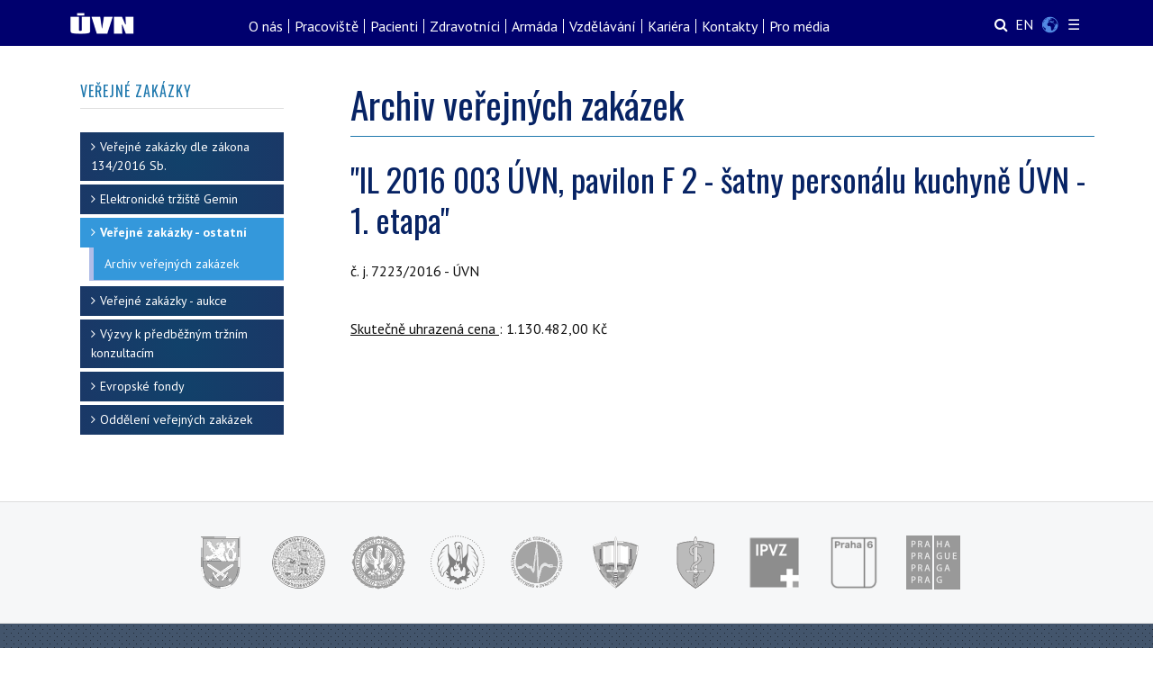

--- FILE ---
content_type: text/html; charset=utf-8
request_url: https://www.uvn.cz/cs/verejne-zakazky-ostatni/archiv-verejnych-zakazek/4906-qil-2016-003-uvn-pavilon-f-2-atny-personalu-kuchyn-uvn-1-etapaq
body_size: 65634
content:

<!DOCTYPE html>
<html xmlns="http://www.w3.org/1999/xhtml" xml:lang="cs-cz" lang="cs-cz" dir="ltr">

<head>

	<!-- Custom code -->
		<!-- // Custom code -->

	<!-- META FOR IOS & HANDHELD -->
	<meta name="viewport" content="width=device-width, initial-scale=1.0, maximum-scale=1.0, user-scalable=no"/>
	<style type="text/css">
		@-webkit-viewport   { width: device-width; }
		@-moz-viewport      { width: device-width; }
		@-ms-viewport       { width: device-width; }
		@-o-viewport        { width: device-width; }
		@viewport           { width: device-width; }
	</style>

	<script type="text/javascript">
		//<![CDATA[
		if (navigator.userAgent.match(/IEMobile\/10\.0/)) {
			var msViewportStyle = document.createElement("style");
			msViewportStyle.appendChild(
				document.createTextNode("@-ms-viewport{width:auto!important}")
			);
			document.getElementsByTagName("head")[0].appendChild(msViewportStyle);
		}
		//]]>
	</script>

	<meta name="HandheldFriendly" content="true"/>
	<meta name="apple-mobile-web-app-capable" content="YES"/>
	<!-- //META FOR IOS & HANDHELD -->

	<meta name="viewport" content="width=device-width, initial-scale=1.0" />

	<meta charset="utf-8">
	<meta name="description" content="ÚVN - Ústřední vojenská nemocnice Praha">
	<meta name="generator" content="Joomla! - Open Source Content Management">
	<title>&quot;IL 2016 003 ÚVN, pavilon F 2 - šatny personálu kuchyně ÚVN - 1. etapa&quot; - Ústřední vojenská nemocnice Praha (ÚVN)</title>
	<link href="/templates/ja_simpli/favicon.ico" rel="icon" type="image/vnd.microsoft.icon">
<link href="/media/mod_languages/css/template.min.css?94adec" rel="stylesheet">
	<link href="/templates/ja_simpli/css/template-j4.css" rel="stylesheet">
	<link href="/templates/ja_simpli/css/custom.css" rel="stylesheet">
	<link href="/modules/mod_jaimagehotspot/assets/css/style.css?v=1" rel="stylesheet">
	<link href="/modules/mod_jaimagehotspot/assets/elements/popover/jquery.webui-popover.css" rel="stylesheet">
	<style>
		#ja-imagesmap410 a.point0 + div.popover {
			background-color: light;
		}
		#ja-imagesmap410 a.point0 + div.popover .popover-title {
			border-bottom: 0px none;
		}
		#ja-imagesmap410 a.point0 + div.popover .arrow::after {
			border-top-color: light;
		}
	
		#ja-imagesmap410 a.point1 + div.popover {
			background-color: light;
		}
		#ja-imagesmap410 a.point1 + div.popover .popover-title {
			border-bottom: 0px none;
		}
		#ja-imagesmap410 a.point1 + div.popover .arrow::after {
			border-top-color: light;
		}
	
		#ja-imagesmap410 a.point2 + div.popover {
			background-color: light;
		}
		#ja-imagesmap410 a.point2 + div.popover .popover-title {
			border-bottom: 0px none;
		}
		#ja-imagesmap410 a.point2 + div.popover .arrow::after {
			border-top-color: light;
		}
	
		#ja-imagesmap410 a.point3 + div.popover {
			background-color: light;
		}
		#ja-imagesmap410 a.point3 + div.popover .popover-title {
			border-bottom: 0px none;
		}
		#ja-imagesmap410 a.point3 + div.popover .arrow::after {
			border-top-color: light;
		}
	
		#ja-imagesmap410 a.point4 + div.popover {
			background-color: light;
		}
		#ja-imagesmap410 a.point4 + div.popover .popover-title {
			border-bottom: 0px none;
		}
		#ja-imagesmap410 a.point4 + div.popover .arrow::after {
			border-top-color: light;
		}
	
		#ja-imagesmap410 a.point5 + div.popover {
			background-color: light;
		}
		#ja-imagesmap410 a.point5 + div.popover .popover-title {
			border-bottom: 0px none;
		}
		#ja-imagesmap410 a.point5 + div.popover .arrow::after {
			border-top-color: light;
		}
	
		#ja-imagesmap410 a.point6 + div.popover {
			background-color: light;
		}
		#ja-imagesmap410 a.point6 + div.popover .popover-title {
			border-bottom: 0px none;
		}
		#ja-imagesmap410 a.point6 + div.popover .arrow::after {
			border-top-color: light;
		}
	
		#ja-imagesmap410 a.point7 + div.popover {
			background-color: light;
		}
		#ja-imagesmap410 a.point7 + div.popover .popover-title {
			border-bottom: 0px none;
		}
		#ja-imagesmap410 a.point7 + div.popover .arrow::after {
			border-top-color: light;
		}
	
		#ja-imagesmap410 a.point8 + div.popover {
			background-color: light;
		}
		#ja-imagesmap410 a.point8 + div.popover .popover-title {
			border-bottom: 0px none;
		}
		#ja-imagesmap410 a.point8 + div.popover .arrow::after {
			border-top-color: light;
		}
	
		#ja-imagesmap410 a.point9 + div.popover {
			background-color: light;
		}
		#ja-imagesmap410 a.point9 + div.popover .popover-title {
			border-bottom: 0px none;
		}
		#ja-imagesmap410 a.point9 + div.popover .arrow::after {
			border-top-color: light;
		}
	
		#ja-imagesmap410 a.point10 + div.popover {
			background-color: light;
		}
		#ja-imagesmap410 a.point10 + div.popover .popover-title {
			border-bottom: 0px none;
		}
		#ja-imagesmap410 a.point10 + div.popover .arrow::after {
			border-top-color: light;
		}
	
		#ja-imagesmap410 a.point11 + div.popover {
			background-color: light;
		}
		#ja-imagesmap410 a.point11 + div.popover .popover-title {
			border-bottom: 0px none;
		}
		#ja-imagesmap410 a.point11 + div.popover .arrow::after {
			border-top-color: light;
		}
	
		#ja-imagesmap410 a.point12 + div.popover {
			background-color: light;
		}
		#ja-imagesmap410 a.point12 + div.popover .popover-title {
			border-bottom: 0px none;
		}
		#ja-imagesmap410 a.point12 + div.popover .arrow::after {
			border-top-color: light;
		}
	
		#ja-imagesmap410 a.point13 + div.popover {
			background-color: light;
		}
		#ja-imagesmap410 a.point13 + div.popover .popover-title {
			border-bottom: 0px none;
		}
		#ja-imagesmap410 a.point13 + div.popover .arrow::after {
			border-top-color: light;
		}
	
		#ja-imagesmap410 a.point14 + div.popover {
			background-color: light;
		}
		#ja-imagesmap410 a.point14 + div.popover .popover-title {
			border-bottom: 0px none;
		}
		#ja-imagesmap410 a.point14 + div.popover .arrow::after {
			border-top-color: light;
		}
	</style>
	<style>div.mod_search734 input[type="search"]{ width:auto; }</style>
<script src="/media/vendor/jquery/js/jquery.min.js?3.7.1"></script>
	<script src="/media/legacy/js/jquery-noconflict.min.js?504da4"></script>
	<script type="application/json" class="joomla-script-options new">{"joomla.jtext":{"JAI_MOBILE_POPUP_LINK":"Link"},"system.paths":{"root":"","rootFull":"https:\/\/www.uvn.cz\/","base":"","baseFull":"https:\/\/www.uvn.cz\/"},"csrf.token":"fd4be9c5f8b5a333401385e6a4370ffb"}</script>
	<script src="/media/system/js/core.min.js?a3d8f8"></script>
	<script src="/media/vendor/bootstrap/js/alert.min.js?5.3.8" type="module"></script>
	<script src="/media/vendor/bootstrap/js/button.min.js?5.3.8" type="module"></script>
	<script src="/media/vendor/bootstrap/js/carousel.min.js?5.3.8" type="module"></script>
	<script src="/media/vendor/bootstrap/js/collapse.min.js?5.3.8" type="module"></script>
	<script src="/media/vendor/bootstrap/js/dropdown.min.js?5.3.8" type="module"></script>
	<script src="/media/vendor/bootstrap/js/modal.min.js?5.3.8" type="module"></script>
	<script src="/media/vendor/bootstrap/js/offcanvas.min.js?5.3.8" type="module"></script>
	<script src="/media/vendor/bootstrap/js/popover.min.js?5.3.8" type="module"></script>
	<script src="/media/vendor/bootstrap/js/scrollspy.min.js?5.3.8" type="module"></script>
	<script src="/media/vendor/bootstrap/js/tab.min.js?5.3.8" type="module"></script>
	<script src="/media/vendor/bootstrap/js/toast.min.js?5.3.8" type="module"></script>
	<script src="/templates/ja_simpli/js/template.js"></script>
	<script src="/modules/mod_jaimagehotspot/assets/js/bootstrap-tooltip.js?v=1"></script>
	<script src="/modules/mod_jaimagehotspot/assets/js/bootstrap-popover.js?v=1"></script>
	<script src="/modules/mod_jaimagehotspot/assets/js/modernizr.custom.63321.js"></script>
	<script src="/modules/mod_jaimagehotspot/assets/js/jquery.dropdown.js"></script>
	<script src="/modules/mod_jaimagehotspot/assets/elements/popover/jquery.webui-popover.js"></script>
	<script src="/modules/mod_jaimagehotspot/assets/js/script.js"></script>
	<script src="https://cdn.gtranslate.net/widgets/latest/globe.js" data-gt-orig-url="/cs/verejne-zakazky-ostatni/archiv-verejnych-zakazek/4906-qil-2016-003-uvn-pavilon-f-2-atny-personalu-kuchyn-uvn-1-etapaq" data-gt-orig-domain="www.uvn.cz" data-gt-widget-id="774" defer></script>
	<script type="application/ld+json">{"@context":"https://schema.org","@graph":[{"@type":"Organization","@id":"https://www.uvn.cz/#/schema/Organization/base","name":"Ústřední vojenská nemocnice Praha (ÚVN)","url":"https://www.uvn.cz/"},{"@type":"WebSite","@id":"https://www.uvn.cz/#/schema/WebSite/base","url":"https://www.uvn.cz/","name":"Ústřední vojenská nemocnice Praha (ÚVN)","publisher":{"@id":"https://www.uvn.cz/#/schema/Organization/base"}},{"@type":"WebPage","@id":"https://www.uvn.cz/#/schema/WebPage/base","url":"https://www.uvn.cz/cs/verejne-zakazky-ostatni/archiv-verejnych-zakazek/4906-qil-2016-003-uvn-pavilon-f-2-atny-personalu-kuchyn-uvn-1-etapaq","name":"\"IL 2016 003 ÚVN, pavilon F 2 - šatny personálu kuchyně ÚVN - 1. etapa\" - Ústřední vojenská nemocnice Praha (ÚVN)","description":"ÚVN - Ústřední vojenská nemocnice Praha","isPartOf":{"@id":"https://www.uvn.cz/#/schema/WebSite/base"},"about":{"@id":"https://www.uvn.cz/#/schema/Organization/base"},"inLanguage":"cs-CZ"},{"@type":"Article","@id":"https://www.uvn.cz/#/schema/com_content/article/4906","name":"\"IL 2016 003 ÚVN, pavilon F 2 - šatny personálu kuchyně ÚVN - 1. etapa\"","headline":"\"IL 2016 003 ÚVN, pavilon F 2 - šatny personálu kuchyně ÚVN - 1. etapa\"","inLanguage":"cs-CZ","isPartOf":{"@id":"https://www.uvn.cz/#/schema/WebPage/base"}}]}</script>
	<script>var jversion = '5';
var rootURL = "/";
var menuID = 885;
var jadir = jQuery('html').attr('dir');
var newIds = [];
var pinchDuration = 0;
var dropdown_id = '#cd-dropdown';
var moduleId = 410;

    ;(function($) {
    	// seperate pointer config.
    	var desc = $.parseJSON('{"14":{"ptype":"image","":"","ptype_image":"images\/joomlart\/map\/budova-A32.png","icon":"map-marker","iconcolor":"#ffffff","offsetx":"68.24873046875","offsety":"42.05335775335775","content_type":"default","content_img":"","content_url":"","title":"Budova A, vchod A1 - A4","link":"","details":"<ul>\\n<li><span class=\\"budova-a\\"><i class=\\"fa fa-plus\\" aria-hidden=\\"true\\"> <\/i><\/span> <a href=\\"https:\/\/lekarna.uvn.cz\/kontakty\/zdravotnicke-potreby-kontakt\\">Zdravotnick\u00e9 pot\u0159eby<\/a><\/li>\\n<li><span class=\\"budova-a\\">A1<\/span> <a href=\\"\/cs\/usek-centralnich-laboratori-uvod\\">Centr\u00e1ln\u00ed odb\u011bry a p\u0159\u00edjem materi\u00e1lu<\/a><\/li>\\n<li><span class=\\"budova-a\\">A1<\/span> <a href=\\"\/cs\/onkologie-uvod\\">Onkologick\u00e1 klinika<\/a><\/li>\\n<li><span class=\\"budova-a\\">A1<\/span> <a href=\\"\/cs\/ambulance-ortopedie\\">Ortopedick\u00e1 ambulance<\/a><\/li>\\n<li><span class=\\"budova-a\\">A3<\/span> <a href=\\"\/cs\/info-pro-darce-krve\\">D\u00e1rci krve<\/a><\/li>\\n<li><span class=\\"budova-a\\">A3<\/span> <a href=\\"\/cs\/oddleni-klinicke-biochemie-okb\\">Odd\u011blen\u00ed klinick\u00e9 biochemie<\/a><\/li>\\n<li><span class=\\"budova-a\\">A3<\/span> <a href=\\"\/cs\/psychologie-ulpo-uvod\\">\u00dast\u0159edn\u00ed l\u00e9ka\u0159sko-psychologick\u00e9 odd\u011blen\u00ed<\/a><\/li>\\n<li><span class=\\"budova-a\\">A4<\/span> <a href=\\"\/cs\/radiologie-uvod\\">Denzitometrie (DEXA), RTG ortopedie<\/a><\/li>\\n<li><span class=\\"budova-ex\\"><i class=\\"fa fa-coffee\\" aria-hidden=\\"true\\"> <\/i><\/span> Kav\u00e1rna<\/li>\\n<\/ul>","cutnumber":"50","vwidth":"400","vheight":"400","classpoint":"","bgcolor":"light","placement":"auto","popwidth":"360","popheight":"auto","jasetimage":"","imgid":"14","iconsize":"30","iconanchorx":"-50","iconanchory":"-50"},"12":{"ptype":"image","":"","ptype_image":"images\/joomlart\/map\/budova-A732.png","icon":"map-marker","iconcolor":"#ffffff","offsetx":"57.511425781250004","offsety":"41.001221001221005","content_type":"default","content_img":"","content_url":"","title":"Budova A, vchod A7","link":"","details":"<ul>\\n<li><span class=\\"budova-a\\">A7<\/span> <a href=\\"\/cs\/interni-klinika-uvod\\">Intern\u00ed klinika<\/a><\/li>\\n<li><span class=\\"budova-a\\">A7<\/span> <a href=\\"\/cs\/oddeleni-gastroenterologie-hepatologie-a-metabolismu\\">Gastroenterologie<\/a><\/li>\\n<li><span class=\\"budova-a\\">A7<\/span> <a href=\\"\/cs\/kardiologicke-oddeleni\\">Kardiologick\u00e9 odd\u011blen\u00ed<\/a><\/li>\\n<li><span class=\\"budova-a\\">A7<\/span> <a href=\\"\/cs\/oddleni-gastrointestinalni-endoskopie\\">Gastrointestin\u00e1ln\u00ed endoskopie<\/a><\/li>\\n<li><span class=\\"budova-a\\">A7<\/span> <a href=\\"\/cs\/rehabilitace-uvod\\">Rehabilitace (ORFM) - ambulance<\/a><\/li>\\n<li><span class=\\"budova-a\\">A7<\/span> <a href=\\"\/cs\/centrum-pro-screeningovou-kolonoskopii-uvod\\">Centrum pro screeningovou kolonoskopii<\/a><\/li>\\n<li><span class=\\"budova-a\\">A7<\/span> <a href=\\"\/cs\/kardiologicke-oddeleni\/kardiovaskularni-centrum\\">Kardiovaskul\u00e1rn\u00ed centrum<\/a><\/li>\\n<li><span class=\\"budova-a\\">A7<\/span> <a href=\\"\/cs\/cerebrovaskularni-centrum-uvod\\">Komplexn\u00ed cerebrovaskul\u00e1rn\u00ed centrum<\/a><\/li>\\n<li><span class=\\"budova-a\\">A7<\/span> <a href=\\"\/cs\/dialyzacni-stredisko\\">Hemodialyza\u010dn\u00ed st\u0159edisko<\/a><\/li>\\n<li><span class=\\"budova-a\\">A7<\/span> Ambulance logopedie<\/li>\\n<\/ul>","cutnumber":"50","vwidth":"400","vheight":"400","classpoint":"","bgcolor":"light","placement":"auto","popwidth":"300","popheight":"300","jasetimage":"","imgid":"12","iconsize":"30","iconanchorx":"-50","iconanchory":"-50"},"1":{"ptype":"image","":"","ptype_image":"images\/joomlart\/map\/budova-B32.png","icon":"map-marker","iconcolor":"#ffffff","offsetx":"51.87500000000001","offsety":"18.04236874236874","content_type":"default","content_img":"","content_url":"","title":"Budova B","link":"","details":"<ul>\\n<li><span class=\\"budova-b\\">B<\/span> <a href=\\"\/cs\/ocni-klinika-uvod\\">O\u010dn\u00ed klinika<\/a> <\/li>\\n<li><span class=\\"budova-b\\">B1<\/span> <a href=\\"\/cs\/centrum-nasledne-a-dlouhodobe-pece\\">Centrum n\u00e1sledn\u00e9 a dlouhodob\u00e9 p\u00e9\u010de<\/a> <\/li>\\n<li><span class=\\"budova-b\\">B1<\/span> <a href=\\"\/cs\/domov-vlci-mak-uvod\\">Domov Vl\u010d\u00ed m\u00e1k<\/a> <\/li>\\n<li><span class=\\"budova-b\\">B1<\/span> <a href=\\"\/cs\/humanitni-sluzba\\">Humanitn\u00ed slu\u017eba<\/a><\/li>\\n<li><span class=\\"budova-b\\">B1<\/span> <a href=\\"\/cs\/adiktologicka-ambulance\\">Adiktologick\u00e1 ambulance<\/a><\/li>\\n<li><span class=\\"budova-b\\">B1<\/span> Gerontopsychiatrick\u00e1 ambulance<\/li>\\n<li><span class=\\"budova-b\\">B1<\/span> <a href=\\"\/cs\/adiktologicka-ambulance\/centrum-pro-zavisle-na-tabaku\\">Centrum pro z\u00e1visl\u00e9 na tab\u00e1ku<\/a><\/li>\\n<li><span class=\\"budova-b\\">B1<\/span> <a href=\\"\/cs\/uvod-odp-pp\\">Odd\u011blen\u00ed paliativn\u00ed p\u00e9\u010de<\/a><\/li>\\n<li><span class=\\"budova-b\\">B1<\/span> Odd\u011blen\u00ed o\u0161et\u0159ovatelsk\u00e9 p\u00e9\u010de<\/li>\\n<li><span class=\\"budova-b\\">B1<\/span><a href=\\"\/cs\/nemoci-z-povolani-uvod\\">Odd\u011blen\u00ed nemoc\u00ed z povol\u00e1n\u00ed<\/a><\/li>\\n<li><span class=\\"budova-b\\">B2<\/span> <a href=\\"\/cs\/uvod-odp-pp\\">Odd\u011blen\u00ed dlouhodob\u00e9 p\u00e9\u010de<\/a><\/li>\\n<li><span class=\\"budova-b\\">B2<\/span> <a href=\\"\/cs\/stomatologie-uvod\\">Stomatologick\u00e9 odd\u011blen\u00ed<\/a><\/li>\\n<li><span class=\\"budova-b\\">B2<\/span> <a href=\\"https:\/\/dobrovolnici.uvn.cz\/\\">Dobrovolnick\u00e9 centrum<\/a><\/li>\\n<li><span class=\\"budova-b\\">B3<\/span> <a href=\\"\/cs\/zelena-cesta\\">Zelen\u00e1 cesta<\/a><\/li>\\n<li><span class=\\"budova-b\\">B3<\/span> <a href=\\"\/cs\/ambulantni-klinickofarmaceuticka-pece\\">Ambulance klinick\u00e9 farmacie<\/a><\/li>\\n<li><span class=\\"budova-b\\">B<\/span> Nemocni\u010dn\u00ed kaple<\/li>\\n<\/ul>","cutnumber":"50","vwidth":"400","vheight":"400","classpoint":"","bgcolor":"light","placement":"auto","popwidth":"300","popheight":"auto","jasetimage":"","imgid":"1","iconsize":"30","iconanchorx":"-50","iconanchory":"-50"},"11":{"ptype":"image","":"","ptype_image":"images\/joomlart\/map\/budova-C32.png","icon":"map-marker","iconcolor":"#ffffff","offsetx":"38.47822265625","offsety":"32.51733821733822","content_type":"default","content_img":"","content_url":"","title":"Budova C","link":"","details":"<ul>\\n<li><span class=\\"budova-c\\">C3<\/span> <a href=\\"\/cs\/dermatovenerologicke-oddeleni-uvod\\">Dermatovenerologie (ko\u017en\u00ed)<\/a><\/li>\\n<li><span class=\\"budova-c\\">C3<\/span> <a href=\\"\/cs\/neurologie-uvod\\">Neurologick\u00e9 odd\u011blen\u00ed<\/a><\/li>\\n<li><span class=\\"budova-c\\">C3<\/span> <a href=\\"\/cs\/luzkova-cast-orfm\\">Rehabilitace (ORFM) - l\u016f\u017eka<\/a><\/li>\\n<li><span class=\\"budova-c\\">C3<\/span> <a href=\\"\/cs\/interni-ambulantni-oddeleni-iao\\">Nutri\u010dn\u00ed terapeut<\/a><\/li>\\n<li><span class=\\"budova-c\\">C4<\/span> <a href=\\"\/cs\/interni-ambulantni-oddeleni-iao\\">Intern\u00ed ambulantn\u00ed odd\u011blen\u00ed<\/a><\/li>\\n<li><span class=\\"budova-c\\">C4<\/span> <a href=\\"\/cs\/interni-ambulantni-oddeleni-iao\/diabetologicke-centrum-uvn\\">Diabetologick\u00e9 centrum<\/a><\/li>\\n<li><span class=\\"budova-c\\">C4<\/span> <a href=\\"\/cs\/interni-ambulantni-oddeleni-iao\/centrum-pro-biologickou-lecbu-isz\\">Centrum pro l\u00e9\u010dbu ISZ<\/a><\/li>\\n<li><span class=\\"budova-c\\">C5<\/span> <a href=\\"\/cs\/odd-vseobecnych-internich-luzek\\">Odd\u011blen\u00ed v\u0161eobecn\u00fdch intern\u00edch l\u016f\u017eek<\/a><\/li>\\n<li><span class=\\"budova-c\\">C5<\/span> <a href=\\"\/cs\/psychiatrie-uvod\\">Psychiatrick\u00e1 klinika<\/a><\/li>\\n<li><span class=\\"budova-c\\">C5<\/span> <a href=\\"\/cs\/neurologie-uvod\\">Neurologick\u00e9 odd\u011blen\u00ed - l\u016f\u017eka<\/a><\/li>\\n<li><span class=\\"budova-c\\">C5<\/span> <a href=\\"\/cs\/radiologie-uvod\\">Magnetick\u00e1 rezonance MR 2<\/a><\/li>\\n<\/ul>","cutnumber":"50","vwidth":"400","vheight":"400","classpoint":"","bgcolor":"light","placement":"auto","popwidth":"300","popheight":"auto","jasetimage":"","imgid":"11","iconsize":"30","iconanchorx":"-50","iconanchory":"-50"},"7":{"ptype":"image","":"","ptype_image":"images\/joomlart\/map\/budova-CH132.png","icon":"map-marker","iconcolor":"#ffffff","offsetx":"48.21455078125","offsety":"59.23284493284494","content_type":"default","content_img":"","content_url":"","title":"Budova CH1 (vstup p\u0159es CH2)","link":"","details":"<ul>\\n<li><span class=\\"budova-ch\\">CH1<\/span> <a href=\\"\/cs\/ustav-klinickych-neurooboru\\">\u00dastav klinick\u00fdch neuroobor\u016f<\/a><\/li>\\n<li><span class=\\"budova-ch\\">CH1<\/span> <a href=\\"\/cs\/neurochirurgicka-klinika-uvod\\">Neurochirurgick\u00e1 klinika<\/a><\/li>\\n<li><span class=\\"budova-ch\\">CH1<\/span> <a href=\\"\/cs\/luzkove-oddeleni-ortopedie\\">Klinika ortopedie - l\u016f\u017ekov\u00e1 \u010d\u00e1st<\/a><\/li>\\n<li><span class=\\"budova-ch\\">CH1<\/span> <a href=\\"\/cs\/chirurgicka-klinika-charakteristika\\">Chirurgick\u00e1 klinika<\/a><\/li><li><span class=\\"budova-ch\\">CH1<\/span> <a href=\\"\/cs\/ambulance-orl-kliniky\\">Klinika ORL - Recepce ambulance<\/a><\/li>\\n<li><span class=\\"budova-ch\\">CH1<\/span> <a href=\\"\/cs\/urologie-uvod\\">Urologick\u00e1 klinika<\/a><\/li>\\n<li><span class=\\"budova-ch\\">CH1<\/span> <a href=\\"\/cs\/gynekologicka-klinika-uvod\\">Gynekologick\u00e1 klinika<\/a><\/li>\\n<li><span class=\\"budova-ch\\">CH1<\/span> <a href=\\"\/cs\/oddeleni-oblicejove-a-celistni-chirurgie\\">Obli\u010dejov\u00e1 a \u010delistn\u00ed chirurgie<\/a><\/li>\\n<li><span class=\\"budova-ch\\">CH1<\/span> <a href=\\"\/cs\/pracoviste-nasledne-intenzivni-pece-nip-diop\\">Pracovi\u0161t\u011b DIOP, NIP<\/a><\/li>\\n<li><span class=\\"budova-ch\\">CH1<\/span> <a href=\\"\/cs\/ambulance-nchk\\">Spondylochirurgick\u00e1 ambulance<\/a><\/li>\\n<li><span class=\\"budova-ch\\">CH1<\/span> <a href=\\"\/cs\/anesteziologicke-oddleni\/anesteziologicka-ambulance\\">Anesteziologick\u00e1 ambulance<\/a><\/li>\\n<\/ul>","cutnumber":"50","vwidth":"400","vheight":"400","classpoint":"","bgcolor":"light","placement":"auto","popwidth":"360","popheight":"auto","jasetimage":"","imgid":"7","iconsize":"30","iconanchorx":"-50","iconanchory":"-50"},"6":{"ptype":"image","":"","ptype_image":"images\/joomlart\/map\/budova-CH232.png","icon":"map-marker","iconcolor":"#ffffff","offsetx":"55.958691406250004","offsety":"53.897069597069596","content_type":"default","content_img":"","content_url":"","title":"Budova CH2","link":"","details":"<ul>\\n<li><span class=\\"budova-ch\\">CH2<\/span> <a href=\\"\/cs\/emergency-uvn\\">Pohotovost, EMERGENCY<\/a><\/li>\\n<li><span class=\\"budova-ch\\">CH2<\/span> <a href=\\"\/cs\/radiologie-uvod\\">Radiodiagnostika - RDG, CT, MR 1, Angio...<\/a><\/li>\\n<li><span class=\\"budova-ch\\">CH2<\/span> <a href=\\"\/cs\/karim-uvod\\">Klinika anesteziologie (KARIM)<\/a> <\/li>\\n<li><span class=\\"budova-ch\\">CH2<\/span> <a href=\\"\/cs\/operacni-saly-uvod\\">Opera\u010dn\u00ed s\u00e1ly<\/a><\/li>\\n<li><span class=\\"budova-ch\\">CH2<\/span> <a href=\\"\/cs\/hygiena-uvod\\">Odd\u011blen\u00ed nemocni\u010dn\u00ed hygieny<\/a><\/li>\\n<li><span class=\\"budova-ch\\">CH2<\/span> <a href=\\"\/cs\/kongresove-centrum-uvn\\">Kongresov\u00e9 centrum<\/a><\/li>\\n<li><span class=\\"budova-\\"><i class=\\"fa fa-shopping-basket\\" aria-hidden=\\"true\\"> <\/i><\/span> Prodejna ob\u010derstven\u00ed PONT<\/li>\\n<\/ul>","cutnumber":"50","vwidth":"400","vheight":"400","classpoint":"","bgcolor":"light","placement":"auto","popwidth":"360","popheight":"260","jasetimage":"","imgid":"6","iconsize":"30","iconanchorx":"-50","iconanchory":"-50"},"161111111":{"ptype":"image","":"","ptype_image":"images\/joomlart\/map\/budova-CH332.png","icon":"map-marker","iconcolor":"#ffffff","offsetx":"31.484374999999996","offsety":"54.566544566544565","iconsize":"30","iconanchorx":"-50","iconanchory":"-50","content_type":"default","content_img":"","content_url":"","title":"Budova CH3","link":"","details":"<ul>\\n<li><span class=\\"budova-ch\\">CH3<\/span> <a href=\\"\/cs\/ustav-radiacni-terapie\/\\">\u00dastav radia\u010dn\u00ed terapie<\/a><\/li>\\n<\/ul>","cutnumber":"50","vwidth":"400","vheight":"400","classpoint":"","bgcolor":"light","placement":"auto","popwidth":"330","popheight":"auto","jasetimage":"","imgid":"161111111"},"9":{"ptype":"image","":"","ptype_image":"images\/joomlart\/map\/budova-E32.png","icon":"map-marker","iconcolor":"#ffffff","offsetx":"23.8427734375","offsety":"41.607692307692304","content_type":"default","content_img":"","content_url":"","title":"Budova E","link":"","details":"<ul>\\n<li><span class=\\"budova-e\\">E1<\/span> <a href=\\"\/cs\/klinika-infekcnich-nemoci-uvod\\"> Infek\u010dn\u00ed klinika - n\u00e1v\u0161t\u011bvy<\/a><\/li>\\n<li><span class=\\"budova-e\\">E1<\/span> Vojensk\u00fd zdravotn\u00ed \u00fastav<\/li>\\n<li><span class=\\"budova-e\\">E1<\/span> <a href=\\"\/cs\/uvod-odd-klin-farmacie\\"> Odd\u011blen\u00ed klinick\u00e9 farmacie<\/a><\/li>\\n<li><span class=\\"budova-e\\">E1<\/span> <a href=\\"\/cs\/luzkove-odeleni-orl\\"> Klinika ORL - l\u016f\u017eka<\/a><\/li>\\n<li><span class=\\"budova-e\\">E3<\/span> <a href=\\"\/cs\/oddleni-klinicke-mikrobiologie\\"> Odd\u011blen\u00ed klinick\u00e9 mikrobiologie<\/a><\/li>\\n<li><span class=\\"budova-e\\">E5<\/span> <a href=\\"\/cs\/hiv-centrum-uvn\\"> HIV centrum<\/a><\/li>\\n<li><span class=\\"budova-e\\">E5<\/span> <a href=\\"\/cs\/centrum-ockovani-a-cestovni-mediciny-uvn\\"> Centrum o\u010dkov\u00e1n\u00ed a cestovn\u00ed medic\u00edny<\/a><\/li>\\n<li><span class=\\"budova-e\\">E5<\/span> <a href=\\"\/cs\/pro-pacienty-a-navstevy-kin\/opat-stacionar-pro-atb-lecbu\\"> Stacion\u00e1\u0159 pro ATB l\u00e9\u010dbu (OPAT)<\/a><\/li>\\n<li><span class=\\"budova-e\\">E5<\/span> O\u010dkovac\u00ed m\u00edsto COVID<\/li>\\n<li><span class=\\"budova-e\\">E6<\/span> <a href=\\"\/cs\/klinika-infekcnich-nemoci-uvod\\"> Infek\u010dn\u00ed klinika - p\u0159\u00edjem pacient\u016f<\/a><\/li>\\n<\/ul>","cutnumber":"50","vwidth":"400","vheight":"400","classpoint":"","bgcolor":"light","placement":"auto","popwidth":"360","popheight":"auto","jasetimage":"","imgid":"9","iconsize":"30","iconanchorx":"-50","iconanchory":"-50"},"2":{"ptype":"image","":"","ptype_image":"images\/joomlart\/map\/budova-F32.png","icon":"map-marker","iconcolor":"#ffffff","offsetx":"89.7998046875","offsety":"31.349206349206348","content_type":"default","content_img":"","content_url":"","title":"Budova F","link":"","details":"<ul>\\n<li><span class=\\"budova-f\\">F1<\/span> <a href=\\"\/cs\/vedeni-nemocnice\\">\u0158editelstv\u00ed nemocnice<\/a><\/li>\\n<li><span class=\\"budova-f\\">F1<\/span> <a href=\\"\/cs\/simulacni-centrum-karim\\">Centrum simula\u010dn\u00ed medic\u00edny<\/a><\/li>\\n<li><span class=\\"budova-f\\">F2<\/span> <a href=\\"\/cs\/vzdelavaci-centrum-uvn\\">Vzd\u011bl\u00e1vac\u00ed centrum<\/a><\/li>\\n<li><span class=\\"budova-f\\">F2<\/span> Sportovn\u00ed za\u0159\u00edzen\u00ed (t\u011blocvi\u010dna, posilovna)<\/li>\\n<\/ul> ","cutnumber":"50","vwidth":"400","vheight":"400","classpoint":"","bgcolor":"light","placement":"auto","popwidth":"320","popheight":"130","jasetimage":"","imgid":"2","iconsize":"30","iconanchorx":"-50","iconanchory":"-50"},"8":{"ptype":"image","":"","ptype_image":"images\/joomlart\/map\/budova-P32.png","icon":"map-marker","iconcolor":"#ffffff","offsetx":"15.288085937500002","offsety":"47.94468864468864","content_type":"default","content_img":"","content_url":"","title":"Budova P","link":"","details":"<ul>\\n<li><span class=\\"budova-p\\">P1<\/span> <a href=\\"\/cs\/patologie-uvod\\">Patologie<\/a><\/li>\\n<li><span class=\\"budova-p\\">P1<\/span> <a href=\\"\/cs\/vusl-uvod\\">Vojensk\u00fd \u00fastav soudn\u00edho l\u00e9ka\u0159stv\u00ed<\/a><\/li>\\n<\/ul>","cutnumber":"50","vwidth":"400","vheight":"400","classpoint":"","bgcolor":"light","placement":"auto","popwidth":"360","popheight":"100","jasetimage":"","imgid":"8","iconsize":"30","iconanchorx":"-50","iconanchory":"-50"},"16111111":{"ptype":"image","":"","ptype_image":"images\/joomlart\/map\/budova-V32.png","icon":"map-marker","iconcolor":"#ffffff","offsetx":"15.46875","offsety":"32.83272283272283","iconsize":"30","iconanchorx":"-50","iconanchory":"-50","content_type":"default","content_img":"","content_url":"","title":"Budova V","link":"","details":"<ul>\\n<li><span class=\\"budova-v\\">V1<\/span> Odd. pro v\u00fdb\u011br person\u00e1lu A\u010cR<\/li>\\n<li><span class=\\"budova-v\\">V2<\/span> <a href=\\"\/cs\/pezkumna-komise\\">P\u0159ezkumn\u00e1 komise \u00daVN<\/a><\/li>\\n<\/ul> ","cutnumber":"50","vwidth":"400","vheight":"400","classpoint":"","bgcolor":"light","placement":"auto","popwidth":"auto","popheight":"auto","jasetimage":"","imgid":"16111111"},"16":{"ptype":"image","":"","ptype_image":"images\/joomlart\/map\/budova-K.png","icon":"map-marker","iconcolor":"#ffffff","offsetx":"64.08857421875001","offsety":"19.873870573870573","content_type":"default","content_img":"","content_url":"","title":"Budova \u00fastavn\u00ed kuchyn\u011b","link":"","details":"<ul>\\n<li><span class=\\"budova-k\\">K<\/span> <a href=\\"\/cs\/namestek-pro-nelekarske-zdravotnicke-profese-a-rizeni-kvality-zdravotni-pece\/oddeleni-lecebne-vyzivy\\">Odd\u011blen\u00ed l\u00e9\u010debn\u00e9 v\u00fd\u017eivy<\/a><\/li><\/ul>","cutnumber":"50","vwidth":"400","vheight":"400","classpoint":"","bgcolor":"light","placement":"auto","popwidth":"250","popheight":"50","jasetimage":"","imgid":"16","iconsize":"30","iconanchorx":"-50","iconanchory":"-50"},"5":{"ptype":"image","":"","ptype_image":"images\/joomlart\/map\/budova-INFO32.png","icon":"map-marker","iconcolor":"#ffffff","offsetx":"64.56220703125","offsety":"56.105006105006105","content_type":"default","content_img":"","content_url":"","title":"Informa\u010dn\u00ed centrum","link":"","details":"<ul>\\n<li><strong>\\n<i class=\\"fa fa-phone-square fa-lg\\"> <\/i>\\n973 208 333\\n<\/strong><\/li>\\n<li><p>M\u00edsto zap\u016fj\u010den\u00ed transportn\u00edho voz\u00edku pro imobiln\u00ed pacienty<\/p><\/li>\\n<\/ul>","cutnumber":"50","vwidth":"400","vheight":"400","classpoint":"","bgcolor":"light","placement":"auto","popwidth":"200","popheight":"90","jasetimage":"","imgid":"5","iconsize":"30","iconanchorx":"-50","iconanchory":"-50"},"3":{"ptype":"image","":"","ptype_image":"images\/joomlart\/map\/budova-L32.png","icon":"map-marker","iconcolor":"#ffffff","offsetx":"81.31025390625","offsety":"43.67118437118437","content_type":"default","content_img":"","content_url":"","title":"L\u00e9k\u00e1rna","link":"","details":"<ul>\\n<li><span class=\\"budova-l\\">L<\/span> <a href=\\"http:\/\/lekarna.uvn.cz\/\\">Ve\u0159ejn\u00e1 l\u00e9k\u00e1rna<\/a><\/li>\\n<\/ul> ","cutnumber":"50","vwidth":"400","vheight":"400","classpoint":"","bgcolor":"light","placement":"auto","popwidth":"200","popheight":"auto","jasetimage":"","imgid":"3","iconsize":"30","iconanchorx":"-50","iconanchory":"-50"},"1611111111":{"ptype":"image","ptype_image":"images\/joomlart\/map\/ico-placeni32.png#joomlaImage:\/\/local-images\/joomlart\/map\/ico-placeni32.png?width=27&height=32","icon":"map-marker","iconcolor":"#ffffff","offsetx":"71.75","offsety":"49.44","iconsize":"25","iconanchorx":"-50","iconanchory":"-50","jasetimage":"","content_type":"default","content_img":"images\/stories\/ilustr\/park_autom.jpg#joomlaImage:\/\/local-images\/stories\/ilustr\/park_autom.jpg?width=400&height=309","content_url":"","title":"Parkovac\u00ed automat","link":"","cutnumber":"50","vwidth":"400","vheight":"400","classpoint":"","bgcolor":"light","placement":"auto","popwidth":"250","popheight":"auto","details":"<p>M\u00edsto pro zaplacen\u00ed pakovn\u00e9ho. Po prav\u00e9 stran\u011b p\u0159ed v\u00fdjezdem z are\u00e1lu <\/p>\\n<a href=\\"\/cs\/kde-nas-najdete\/parkovani-v-uvn\\">Parkov\u00e1n\u00ed v are\u00e1lu \u00daVN<\/a>","imgid":"1611111111"}}');
    	// all pointer config.
    	var jaihp_settings = {
			hideDelay: 400,
			trigger: 'hover',
			multiple: 0,
			anim: 'fade'
		};

		$(window).on('load', function() {
		    if (newIds.length > 0) {
		        for (let i=0; i<newIds.length; i++){
			        if (!newIds[i]) continue ;
			        scaleIconFollowScreen(newIds[i].imgId, newIds[i].mod_img_spot_id);
                    handleMultipleHappen(newIds[i].mod_img_spot_id);
		        }
	        }
		
		    scaleIconFollowScreen('ja-hotspot-image-410', 'ja-imagesmap410');
		    
			// Remove Chosen Select.
			if ($('#ja-imagesmap410 #cd-dropdown').hasClass('chzn-done'))
				$('#ja-imagesmap410 #cd-dropdown').chosen('destroy');
			$('#ja-imagesmap410 #cd-dropdown').jadropdown({
                gutter : 0,
                stack : false
            });

			$('#ja-imagesmap410 .cd-dropdown ul li').click(function() {
				target = $(this).attr('data-value');
                setTimeout(function() {
                    WebuiPopovers.show('#ja-imagesmap410 #'+target+' .bg');
                }, 100);
			});

			$('#ja-imagesmap410 a.point').each(function() {
				var data = desc[$(this).attr('id').replace('ja-marker-','')];
				var _e = $(this).find('.bg');
				// around here little messy. we should clean up a bit in future
				// this only work on mobile + popup type = window + type = website.
				if ('popup' == 'window' 
				    && is_mobile_device()
				    && data.content_url
				    && data.content_type == 'website'
				    ) {
                    _e.click(function(event) {
                        window.open($(this).parent().data('content_url'), '_blank');
                        return false;
                        event.preventDefault();
                        return false;
                    });
				} else // normal function.
				    OverAllData(_e, data, jaihp_settings);

				if (jaihp_settings.trigger == 'hover' && !is_mobile_device()) {
					// add click to the url if not click event.
					_e.click(function(event) {
						if ($(this).parent().data('link') && data.content_type == 'default') {
							window.open($(this).parent().data('link'), '_blank');
							return;
						}
						if ($(this).parent().data('content_url'))
							window.open($(this).parent().data('content_url'), '_blank');
						event.preventDefault();
						return false;
					});
				}
				if (jaihp_settings.trigger == 'sticky') {
					_e.off().unbind().click(function(event) {
						_e.webuiPopover('destroy');
						_e.off().unbind();
						jaihp_settings2=jaihp_settings;
						jaihp_settings2.trigger='hover';
						OverAllData(_e, data, jaihp_settings2);
						event.preventDefault();
						return false;
					});
				}
			});
            jQuery(window).on('resize', function(event) {
                scaleIconFollowScreen('ja-hotspot-image-410', 'ja-imagesmap410');
            });
		});
	 })(jQuery);
function handleMultipleHappen(mod_img_spot_id_){
	var mod_img_spot_id = '#' + mod_img_spot_id_;
	// Remove Chosen Select.
	var chosenSelect = $(mod_img_spot_id + ' ' + dropdown_id);
	if (chosenSelect.hasClass('chzn-done')) {
		chosenSelect.chosen('destroy');
	}
	chosenSelect.jadropdown({
		gutter: 0,
		stack: false
	});

	$(mod_img_spot_id + ' .cd-dropdown ul li').click(function () {
		var target = $(this).attr('data-value');
		setTimeout(function () {
			WebuiPopovers.show(mod_img_spot_id + ' #' + target + ' .bg');
		}, 100);
	});

	$(mod_img_spot_id + ' a.point').each(function () {
		// var data = desc[$(this).attr('id').replace('ja-marker-', '').split('-')[0]];
		var data = desc[$(this).attr('id').replace('ja-marker-', '')];
		var _e = $(this).find('.bg');
		// around here little messy. we should clean up a bit in future
		// this only work on mobile + popup type = window + type = website.
		if (popup === 'window' && is_mobile_device()
			&& data.content_url && data.content_type === 'website') {
			_e.click(function (event) {
				window.open($(this).parent().data('content_url'), '_blank');
				event.preventDefault();
				return false;
			});
		} else // normal function.
		{
			OverAllData(_e, data, jaihp_settings);
		}

		if (jaihp_settings.trigger === 'hover' && !is_mobile_device()) {
			// add click to the url if not click event.
			_e.click(function (event) {
				if ($(this).parent().data('link') && data.content_type === 'default') {
					window.open($(this).parent().data('link'), '_blank');
					return;
				}
				if ($(this).parent().data('content_url'))
					window.open($(this).parent().data('content_url'), '_blank');
				event.preventDefault();
				return false;
			});
		}
		if (jaihp_settings.trigger === 'sticky') {
			_e.off().unbind().click(function (event) {
				_e.webuiPopover('destroy');
				_e.off().unbind();
				var jaihp_settings2 = jaihp_settings;
				jaihp_settings2.trigger = 'hover';
				OverAllData(_e, data, jaihp_settings2);
				event.preventDefault();
				return false;
			});
		}
	});
}
</script>
	<script>window.gtranslateSettings = window.gtranslateSettings || {};window.gtranslateSettings['774'] = {"default_language":"cs","languages":["en","cs","fr","de","it","es"],"url_structure":"none","wrapper_selector":"#gt-wrapper-774","globe_size":20,"flag_size":32,"flag_style":"2d","custom_domains":null,"float_switcher_open_direction":"top","switcher_open_direction":"top","native_language_names":1,"add_new_line":1,"select_language_label":"Select Language","detect_browser_language":0,"custom_css":"","alt_flags":[],"switcher_horizontal_position":"left","switcher_vertical_position":"bottom","horizontal_position":"inline","vertical_position":"inline"};</script>


	<!--[if lt IE 9]>
		<script src="/media/jui/js/html5.js"></script>
	<![endif]-->

	
	<!-- Custom color style -->
	<link href="https://fonts.googleapis.com/css?family=PT Sans:400,400italic,700,700italic&subset=latin,latin-ext" rel="stylesheet" type="text/css" >
<link href="https://fonts.googleapis.com/css?family=PT Serif:400,400italic,700,700italic&subset=latin,latin-ext" rel="stylesheet" type="text/css" >
<link href="https://fonts.googleapis.com/css?family=Oswald:400,400italic,700,700italic&subset=latin,latin-ext" rel="stylesheet" type="text/css" >
<link id="custom-style-css" href="/media/ja_simpli/css/custom-styles/9.css" rel="stylesheet" type="text/css" >
	<!-- Custom code -->
	<link href="/templates/uvn/favicon.ico" rel="shortcut icon" type="image/vnd.microsoft.icon">
<link type="text/css" href="/templates/uvn/css/uvn2020.css?ver=0512" rel="stylesheet">
<link type="text/css" href="/templates/uvn/css/all.css" rel="stylesheet">
<link type="text/css" href="/templates/uvn/css/www2022.css" rel="stylesheet">
  <!--[if lt IE 9]>
<link type="text/css" href="/templates/uvn/css/uvnIE8.css" rel="stylesheet">
	<![endif]-->
<link type="text/css" href="/templates/uvn/css/kariera.css" rel="stylesheet">
<link href="/templates/uvn/css/infomat.css" rel="stylesheet">
 <script src="/templates/uvn/js/bmi.js" type="text/javascript" ></script>
<style>
.visradek {padding: .25em 0 .25em .5em;}
@media only screen and (max-width: 992px) {
    .visradek { display: block;}
}
.visradek:hover { background: #f4f4f4;}
.nchr .visCSSlabel {
  padding: .2em .2em .2em .5em;
  border-left: 5px solid #3498db;
}
.nchr .odstup2em {margin:2em;}
/* kongresy - blogy - 2 sloupce napříč */
.napric {margin: 2em auto;}
.napric .blog-item {background: #f0f0f0; padding: 1em;}
.napric figure {
margin: 0 0 1em 0;
max-width: inherit;
float: none;
box-shadow: none;
width: auto;
}
.visform.nchr .visCSSrllst {
  display: inline-block;
  width: 64%;
  margin-right: 1%;
  font-size: 1em;
  vertical-align: middle;
  margin-left: 1em;
  line-height: 2em;
}
.visCSSclear {  margin: 1em 0;}
.visform.nchr .visCSSclear label::after {
  background-color: #fff;
  content: "";
  display: block;
  height: 1px;
  position: relative;
  width: 110%;
  border-bottom: 1px solid #ddd;
}

.visform.nchr .visCSSclear input[type="radio"] {
  margin: 0;
}
#form-error-container {
  border: 1px solid red;
  color: red;
  font-weight: bold;
}
</style>	<!-- // Custom code -->
	<script>
		var isJ4 = true;
	</script>
</head>

<body class="page-article ">

	<!-- Custom code -->
		<!-- // Custom code -->

<div class="main">

		<!-- HEADER -->
	<header id="header" class="header stick-on-top" role="banner">
		<div class="container">
		<div class="row">
	    	<!-- Logo - header left -->
	    	<div class="span2">
			<a class="navbar-brand logo logo-text" href="/">
				<strong></strong>
				<small class="slogan"></small>
			</a>
			</div>
			<!-- // Logo -->

				    	<!-- ADS-->
	    	<div class="banner span10  ">
				
<div id="mod-custom732" class="mod-custom custom">
    <div style="display: inline;">
<div id="mod-custom733" class="mod-custom custom">
    <div style="display: inline-block;"><a title="Hledat na strankach" href="#" onclick="ukaz('pgSrch');"><i class="fa fa-search">&nbsp;</i></a></div></div>

<div id="pgSrch"><div class="search mod_search734">
	<form action="/cs/verejne-zakazky-ostatni/archiv-verejnych-zakazek/4906-qil-2016-003-uvn-pavilon-f-2-atny-personalu-kuchyn-uvn-1-etapaq" method="post" class="form-inline" role="search">
		<label for="mod-search-searchword734" class="element-invisible">Vyhledávání...</label> <input name="searchword" id="mod-search-searchword734" maxlength="200"  class="inputbox search-query input-medium" type="search" size="30" placeholder="Zadejte hledaný text..." /> <button class="button btn btn-primary" onclick="this.form.searchword.focus();">Hledat</button>		<input type="hidden" name="task" value="search" />
		<input type="hidden" name="option" value="com_search" />
		<input type="hidden" name="Itemid" value="805" />
	</form>
</div>
</div>
</div></div>
<div class="mod-languages">
    <p class="visually-hidden" id="language_picker_des_731">Zvolte jazyk</p>


    <ul aria-labelledby="language_picker_des_731" class="mod-languages__list lang-inline">

                                                    <li>
                <a aria-label="English (UK)" href="/en/">
                                            EN                                    </a>
            </li>
                </ul>

</div>
<div class="moduletable mod-languages">
        
<div id="mod-custom775" class="mod-custom custom">
    <div style="display: inline-block; top: 5px; position: relative;"><div class="gtranslate_wrapper" id="gt-wrapper-774"></div></div></div>
</div>

<div id="mod-custom730" class="mod-custom custom">
    <div><a class="d-lg-none" type="button" data-bs-toggle="offcanvas" href="#menu_stranky">&#9776;</a> </div></div>

<div id="mod-custom735" class="mod-custom custom">
    <div style="display: inline-block;"><div class="moduletable ">
        <ul class="mod-menu mod-list nav _main">
<li class="nav-item item-657"><a href="/cs/o-nas" >O nás</a></li><li class="nav-item item-89"><a href="/cs/pracoviste-uvn" >Pracoviště</a></li><li class="nav-item item-96"><a href="/cs/informace-pro-pacienty-uvn" >Pacienti</a></li><li class="nav-item item-97"><a href="/cs/zdravotnici" >Zdravotníci</a></li><li class="nav-item item-98"><a href="/cs/armada" >Armáda</a></li><li class="nav-item item-737"><a href="/cs/vzdelavani" >Vzdělávání</a></li><li class="nav-item item-165"><a href="/cs/kariera" >Kariéra</a></li><li class="nav-item item-593"><a href="/cs/kontakty" >Kontakty</a></li><li class="nav-item item-3227"><a href="/cs/kontakt-pro-media" >Pro média</a></li></ul>
</div>
</div></div>

			</div>
			<!-- // ADS-->
					</div>
		</div>	</header>
	<!-- // HEADER -->
		
	
	
	
	
	
		<!-- MAIN BODY -->
	<div class="mainbody">
		<div class="container">			<div class="mainbody-inner row content-right">
        <!-- Content -->
        <main id="content" class="content span9 pull-right" role="main">

          <!-- Breadcrums -->
          
          <!-- // Breadcrums -->

          <div id="system-message-container">
	</div>

          <div class="com-content-article item-page">
    <meta itemprop="inLanguage" content="cs-CZ">
        <div class="page-header">
        <h1> Archiv veřejných zakázek </h1>
    </div>
    
    
        <div class="page-header">
        <h2>
            &quot;IL 2016 003 ÚVN, pavilon F 2 - šatny personálu kuchyně ÚVN - 1. etapa&quot;        </h2>
                            </div>
        
        
    
    
        
                                                <div class="com-content-article__body">
        <p>č. j. 7223/2016 - ÚVN</p>
<p> </p>
<p><span style="text-decoration: underline;">Skutečně uhrazená cena </span>: 1.130.482,00 Kč</p>     </div>

        
                                        </div>
        </main>
        <!-- // Content -->

								<!-- Sidebar 1-->
				<div id="mySidenav" class="sidebar sidebar-1 span3">
					<div class="sidebar-inner">
						<div class="ja-module module " id="Mod119"><div class="module-inner"><h3 class="module-title "><span>Veřejné zakázky</span></h3><div class="module-ct"><ul class="mod-menu mod-list nav ">
<li class="nav-item item-884"><a href="/cs/verejne-zakazky-dle-zakona-134-2016-sb" >Veřejné zakázky dle zákona 134/2016 Sb.</a></li><li class="nav-item item-1514"><a href="/cs/elektronicke-trziste-gemin" >Elektronické tržiště Gemin</a></li><li class="nav-item item-1806 active deeper parent"><a href="/cs/verejne-zakazky-ostatni" >Veřejné zakázky - ostatní</a><span class="subnav-toggle" data-toggle="collapse" data-target=".nav-collapse-1806" data-bs-toggle="collapse" data-bs-target=".nav-collapse-1806" aria-expanded="true"><i class="fa fa-angle-down"></i></span><ul class="mod-menu__sub list-unstyled small nav-collapse-1806"><li class="nav-item item-885 current active"><a href="/cs/verejne-zakazky-ostatni/archiv-verejnych-zakazek" aria-current="location">Archiv veřejných zakázek</a></li></ul></li><li class="nav-item item-2096"><a href="/cs/verejne-zakazky-aukce" >Veřejné zakázky - aukce</a></li><li class="nav-item item-1864"><a href="/cs/vyzvy-k-predbeznym-trznim-konzultacim" >Výzvy k předběžným tržním konzultacím</a></li><li class="nav-item item-1361"><a href="/cs/evropske-fondy" >Evropské fondy</a></li><li class="nav-item item-1515"><a href="/cs/oddeleni-verejnych-zakazek" >Oddělení veřejných zakázek</a></li></ul>
</div></div></div>
					</div>

				</div>
				<!-- // Sidebar 1-->
				
							</div>
		</div>	</div>
	<!-- // MAIN BODY -->
	
	
	
	

<div id="pata-odkazy" class="bot-sl section grey-bg">
<div class="container">

<div class="row">

		<div class="span12">
		<div class="ja-module module id272 " id="Mod272"><div class="module-inner"><div class="module-ct">
<div id="mod-custom272" class="mod-custom custom">
    <div style="text-align: center;">
<ul class="pata-odkazy">
<li><a class="army" title="Ministerstvo obrany ČR" href="https://www.army.cz/" target="_blank" rel="noopener noreferrer"> </a></li>
<li><a class="uk" title="Univerzita Karlova" href="https://www.cuni.cz/" target="_blank" rel="noopener noreferrer"> </a></li>
<li><a class="lfuk1" title="1. lékařská fakulta UK" href="https://www.lf1.cuni.cz/" target="_blank" rel="noopener noreferrer"> </a></li>
<li><a class="lfuk2" title="2. lékařská fakulta UK" href="https://www.lf2.cuni.cz/" target="_blank" rel="noopener noreferrer"> </a></li>
<li><a class="lfuk3" title="3. lékařská fakulta UK" href="https://www.lf3.cuni.cz/" target="_blank" rel="noopener noreferrer"> </a></li>
<li><a class="unob" title="Univerzita obrany" href="https://www.unob.cz/" target="_blank" rel="noopener noreferrer"> </a></li>
<li><a class="fvzuo" title="Vojenská lékařská fakulta Univerzity obrany" href="https://vlf.unob.cz/" target="_blank" rel="noopener noreferrer"> </a></li>
<li><a class="ipvz" title="Institut postgraduálního vzdělávání ve zdravotnictví" href="https://www.ipvz.cz/" target="_blank" rel="noopener noreferrer"> </a></li>
<li><a class="praha6" title="MČ Praha 6" href="https://www.praha6.cz/" target="_blank" rel="noopener noreferrer"> </a></li>
<li><a class="mhlmp" title="Magistrát hl. m. Prahy" href="https://www.praha.eu/" target="_blank" rel="noopener noreferrer"> </a></li>
</ul>
</div></div>
</div></div></div>
	</div>
	
</div>

</div></div>
	

<div id="kontaktuvn" class="bot-sl section blue-bg">
<div class="container">

<div class="row">

		<div class="span6">
		<div class="ja-module module " id="Mod725"><div class="module-inner"><div class="module-ct">
<div id="mod-custom725" class="mod-custom custom">
    <h3>Ústřední vojenská nemocnice</h3>
<p>Ústřední vojenská nemocnice - Vojenská fakultní nemocnice Praha</p>
<p>U vojenské nemocnice 1200,<br>162 00 Praha 6</p>
<p> </p>
<div class="kontakty">
<p><a href="/cs/kde-nas-najdete"><em class="fa fa-map-marker"> </em> Jak se dostanete do ÚVN?</a></p>
</div>
<p> </p>
<h3><a href="/cs/informacni-sluzba">Informační a asistenční služba ÚVN </a></h3>
<div class="kontakty">
<p><em class="fa fa-phone"> </em> <strong class="h4">+420 973 208 333</strong></p>
</div>
<p> </p></div>
</div></div></div>
	</div>
		<div class="span6">
		<div class="ja-module module " id="Mod726"><div class="module-inner"><div class="module-ct">
<div id="mod-custom726" class="mod-custom custom">
    <p><div class="moduletable ">
        <script src='/modules/mod_jaimagehotspot/assets/js/frontend-load.js'></script>
<div class="jai-map-wrap" id="ja-imagesmap410">
		
					<div class="jai-map-container hover-popup">
	    <div class="jai-map-container-scale">
					<a style="text-align:center;background-size:cover;color:#ffffff;top:42.05335775335775%;left:68.24873046875%"
			   class="point point0"
			   href="javascript:void(0)"
			   id="ja-marker-14"
			   data-bgcolor="light"
			   data-content_url=""
			   data-link=""
			   data-vwidth="400"
			   data-vheight="400"
			   title="">
			   	<span class="bg  point-img " style="background-image: url('/images/joomlart/map/budova-A32.png');height: 30px;width: 30px;font-size: 24px;line-height: 30px;transform: translate(-50%, -50%)"></span>
				<span class="hidden">Point</span>
			</a>
        			<a style="text-align:center;background-size:cover;color:#ffffff;top:41.001221001221005%;left:57.511425781250004%"
			   class="point point1"
			   href="javascript:void(0)"
			   id="ja-marker-12"
			   data-bgcolor="light"
			   data-content_url=""
			   data-link=""
			   data-vwidth="400"
			   data-vheight="400"
			   title="">
			   	<span class="bg  point-img " style="background-image: url('/images/joomlart/map/budova-A732.png');height: 30px;width: 30px;font-size: 24px;line-height: 30px;transform: translate(-50%, -50%)"></span>
				<span class="hidden">Point</span>
			</a>
        			<a style="text-align:center;background-size:cover;color:#ffffff;top:18.04236874236874%;left:51.87500000000001%"
			   class="point point2"
			   href="javascript:void(0)"
			   id="ja-marker-1"
			   data-bgcolor="light"
			   data-content_url=""
			   data-link=""
			   data-vwidth="400"
			   data-vheight="400"
			   title="">
			   	<span class="bg  point-img " style="background-image: url('/images/joomlart/map/budova-B32.png');height: 30px;width: 30px;font-size: 24px;line-height: 30px;transform: translate(-50%, -50%)"></span>
				<span class="hidden">Point</span>
			</a>
        			<a style="text-align:center;background-size:cover;color:#ffffff;top:32.51733821733822%;left:38.47822265625%"
			   class="point point3"
			   href="javascript:void(0)"
			   id="ja-marker-11"
			   data-bgcolor="light"
			   data-content_url=""
			   data-link=""
			   data-vwidth="400"
			   data-vheight="400"
			   title="">
			   	<span class="bg  point-img " style="background-image: url('/images/joomlart/map/budova-C32.png');height: 30px;width: 30px;font-size: 24px;line-height: 30px;transform: translate(-50%, -50%)"></span>
				<span class="hidden">Point</span>
			</a>
        			<a style="text-align:center;background-size:cover;color:#ffffff;top:59.23284493284494%;left:48.21455078125%"
			   class="point point4"
			   href="javascript:void(0)"
			   id="ja-marker-7"
			   data-bgcolor="light"
			   data-content_url=""
			   data-link=""
			   data-vwidth="400"
			   data-vheight="400"
			   title="">
			   	<span class="bg  point-img " style="background-image: url('/images/joomlart/map/budova-CH132.png');height: 30px;width: 30px;font-size: 24px;line-height: 30px;transform: translate(-50%, -50%)"></span>
				<span class="hidden">Point</span>
			</a>
        			<a style="text-align:center;background-size:cover;color:#ffffff;top:53.897069597069596%;left:55.958691406250004%"
			   class="point point5"
			   href="javascript:void(0)"
			   id="ja-marker-6"
			   data-bgcolor="light"
			   data-content_url=""
			   data-link=""
			   data-vwidth="400"
			   data-vheight="400"
			   title="">
			   	<span class="bg  point-img " style="background-image: url('/images/joomlart/map/budova-CH232.png');height: 30px;width: 30px;font-size: 24px;line-height: 30px;transform: translate(-50%, -50%)"></span>
				<span class="hidden">Point</span>
			</a>
        			<a style="text-align:center;background-size:cover;color:#ffffff;top:54.566544566544565%;left:31.484374999999996%"
			   class="point point6"
			   href="javascript:void(0)"
			   id="ja-marker-161111111"
			   data-bgcolor="light"
			   data-content_url=""
			   data-link=""
			   data-vwidth="400"
			   data-vheight="400"
			   title="">
			   	<span class="bg  point-img " style="background-image: url('/images/joomlart/map/budova-CH332.png');height: 30px;width: 30px;font-size: 24px;line-height: 30px;transform: translate(-50%, -50%)"></span>
				<span class="hidden">Point</span>
			</a>
        			<a style="text-align:center;background-size:cover;color:#ffffff;top:41.607692307692304%;left:23.8427734375%"
			   class="point point7"
			   href="javascript:void(0)"
			   id="ja-marker-9"
			   data-bgcolor="light"
			   data-content_url=""
			   data-link=""
			   data-vwidth="400"
			   data-vheight="400"
			   title="">
			   	<span class="bg  point-img " style="background-image: url('/images/joomlart/map/budova-E32.png');height: 30px;width: 30px;font-size: 24px;line-height: 30px;transform: translate(-50%, -50%)"></span>
				<span class="hidden">Point</span>
			</a>
        			<a style="text-align:center;background-size:cover;color:#ffffff;top:31.349206349206348%;left:89.7998046875%"
			   class="point point8"
			   href="javascript:void(0)"
			   id="ja-marker-2"
			   data-bgcolor="light"
			   data-content_url=""
			   data-link=""
			   data-vwidth="400"
			   data-vheight="400"
			   title="">
			   	<span class="bg  point-img " style="background-image: url('/images/joomlart/map/budova-F32.png');height: 30px;width: 30px;font-size: 24px;line-height: 30px;transform: translate(-50%, -50%)"></span>
				<span class="hidden">Point</span>
			</a>
        			<a style="text-align:center;background-size:cover;color:#ffffff;top:47.94468864468864%;left:15.288085937500002%"
			   class="point point9"
			   href="javascript:void(0)"
			   id="ja-marker-8"
			   data-bgcolor="light"
			   data-content_url=""
			   data-link=""
			   data-vwidth="400"
			   data-vheight="400"
			   title="">
			   	<span class="bg  point-img " style="background-image: url('/images/joomlart/map/budova-P32.png');height: 30px;width: 30px;font-size: 24px;line-height: 30px;transform: translate(-50%, -50%)"></span>
				<span class="hidden">Point</span>
			</a>
        			<a style="text-align:center;background-size:cover;color:#ffffff;top:32.83272283272283%;left:15.46875%"
			   class="point point10"
			   href="javascript:void(0)"
			   id="ja-marker-16111111"
			   data-bgcolor="light"
			   data-content_url=""
			   data-link=""
			   data-vwidth="400"
			   data-vheight="400"
			   title="">
			   	<span class="bg  point-img " style="background-image: url('/images/joomlart/map/budova-V32.png');height: 30px;width: 30px;font-size: 24px;line-height: 30px;transform: translate(-50%, -50%)"></span>
				<span class="hidden">Point</span>
			</a>
        			<a style="text-align:center;background-size:cover;color:#ffffff;top:19.873870573870573%;left:64.08857421875001%"
			   class="point point11"
			   href="javascript:void(0)"
			   id="ja-marker-16"
			   data-bgcolor="light"
			   data-content_url=""
			   data-link=""
			   data-vwidth="400"
			   data-vheight="400"
			   title="">
			   	<span class="bg  point-img " style="background-image: url('/images/joomlart/map/budova-K.png');height: 30px;width: 30px;font-size: 24px;line-height: 30px;transform: translate(-50%, -50%)"></span>
				<span class="hidden">Point</span>
			</a>
        			<a style="text-align:center;background-size:cover;color:#ffffff;top:56.105006105006105%;left:64.56220703125%"
			   class="point point12"
			   href="javascript:void(0)"
			   id="ja-marker-5"
			   data-bgcolor="light"
			   data-content_url=""
			   data-link=""
			   data-vwidth="400"
			   data-vheight="400"
			   title="">
			   	<span class="bg  point-img " style="background-image: url('/images/joomlart/map/budova-INFO32.png');height: 30px;width: 30px;font-size: 24px;line-height: 30px;transform: translate(-50%, -50%)"></span>
				<span class="hidden">Point</span>
			</a>
        			<a style="text-align:center;background-size:cover;color:#ffffff;top:43.67118437118437%;left:81.31025390625%"
			   class="point point13"
			   href="javascript:void(0)"
			   id="ja-marker-3"
			   data-bgcolor="light"
			   data-content_url=""
			   data-link=""
			   data-vwidth="400"
			   data-vheight="400"
			   title="">
			   	<span class="bg  point-img " style="background-image: url('/images/joomlart/map/budova-L32.png');height: 30px;width: 30px;font-size: 24px;line-height: 30px;transform: translate(-50%, -50%)"></span>
				<span class="hidden">Point</span>
			</a>
        			<a style="text-align:center;background-size:cover;color:#ffffff;top:49.44%;left:71.75%"
			   class="point point14"
			   href="javascript:void(0)"
			   id="ja-marker-1611111111"
			   data-bgcolor="light"
			   data-content_url=""
			   data-link=""
			   data-vwidth="400"
			   data-vheight="400"
			   title="">
			   	<span class="bg  point-img " style="background-image: url('/images/joomlart/map/ico-placeni32.png#joomlaImage://local-images/joomlart/map/ico-placeni32.png?width=27&height=32');height: 25px;width: 25px;font-size: 20px;line-height: 25px;transform: translate(-50%, -50%)"></span>
				<span class="hidden">Point</span>
			</a>
                <img id="ja-hotspot-image-410" src="/images/joomlart/map/uvn_3d_2021_bl_tmava.png" alt="Mapa areálu ÚVN"/>
        </div>
    </div>

		
</div></div>
</p></div>
</div></div></div>
	</div>
	
</div>

</div></div>
</div>

<!-- FOOTER -->


<div id="footer" class="footer-section section">
<div class="container">

<div class="row">

		<div class="span12">
		<div class="ja-module module " id="Mod724"><div class="module-inner"><div class="module-ct">
<div id="mod-custom724" class="mod-custom custom">
    <div class="row-fluid grooweline">
<div class="span4">
<ul class="nav menu_main mod-list">
<li><a href="/cs/">Home</a></li>
<li><a href="/cs/o-nas">O nás</a></li>
<li><a href="/cs/pracoviste-uvn">Pracoviště</a></li>
<li><a href="/cs/informace-pro-pacienty-uvn">Pacienti</a></li>
<li><a href="/cs/zdravotnici">Zdravotníci</a></li>
<li><a href="/cs/armada">Armáda</a></li>
<li><a href="/cs/vzdelavani">Vzdělávání</a></li>
<li><a href="/cs/kariera">Kariéra</a></li>
<li><a href="/cs/kontakty">Kontakty</a></li>
<li><a href="/promedia">Pro média</a></li>
</ul>
<p> </p>
<div class="kontakty">
<div id="mod-custom580" class="mod-custom custom">
    <p class="kontakty" style="line-height: 30px;"><a title="Instagram ÚVN" href="https://instagram.com/uvnpraha/" target="_blank" rel="noopener noreferrer"><em class="fa fa-instagram" style="font-size: 24px; vertical-align: top; line-height: 30px;"> </em></a> <a title="Facebook ÚVN" href="https://www.facebook.com/uvnpraha/" target="_blank" rel="noopener noreferrer"><em class="fa fa-facebook-official" style="font-size: 24px; vertical-align: top; line-height: 30px;"> </em></a> <a title="Twitter ÚVN" href="https://twitter.com/uvn_praha" target="_blank" rel="noopener noreferrer"><i class="fab"><svg xmlns="http://www.w3.org/2000/svg" viewBox="0 0 512 512"><!--! Font Awesome Pro 6.4.2 by @fontawesome - https://fontawesome.com License - https://fontawesome.com/license (Commercial License) Copyright 2023 Fonticons, Inc. --><path d="M389.2 48h70.6L305.6 224.2 487 464H345L233.7 318.6 106.5 464H35.8L200.7 275.5 26.8 48H172.4L272.9 180.9 389.2 48zM364.4 421.8h39.1L151.1 88h-42L364.4 421.8z"/></svg></i></a> <a title="You Tube kanál" href="https://www.youtube.com/@uvn_praha" target="_blank" rel="noopener noreferrer"><i class="fab fa-youtube"> </i></a> <a title="Podcast Hovory z ÚVN" href="https://www.uvn.cz/podcast" target="_blank" rel="noopener noreferrer"><i class="fas fa-podcast"></i></a></p></div>
</div>
</div>
<div class="span4">
<ul class="mod-menu mod-list nav ">
<li class="nav-item item-2760"><a href="/cs/ochrana-a-zpracovani-osobnich-udaju-v-uvn">Ochrana osobních údajů</a></li>
<li class="nav-item item-2761"><a href="/cs/tiskove-zpravy">Tiskové zprávy</a></li>
<li class="nav-item item-2762"><a href="/cs/verejne-zakazky-dle-zakona-134-2016-sb">Veřejné zakázky</a></li>
</ul>
<p> </p>
<div class="kontakty">
<p><a style="margin-right: 10px;" title="Služby v&nbsp;areálu ÚVN, CzechPoint" href="/cs/sluzby-v-arealu-uvn"><img style="margin-top: -5px;" src="/images/stories/ilustr/czpoint.png" alt="logo czechpoint"></a> <a href="/cs/informace-podle-zakona-106"><em class="fa fa-envelope"> </em> e-podatelna</a></p>
</div>
</div>
<div class="span4">
<p><a href="/cs/oceneni-a-certifikaty">Ocenění kvality poskytované péče</a></p>
<p><a style="display: inline-block; height: 60px; overflow: hidden;" href="/cs/oceneni-a-certifikaty"><img src="/templates/uvn/images/kvalita-pece220x60.png" width="220" height="60"></a></p>
</div>
</div>
<div class="row-fluid grooweline text-center"><div class="moduletable ">
        
<div id="mod-custom694" class="mod-custom custom">
    <p>Copyright ©uvn.cz 2025 | Bez předchozího výslovného písemného souhlasu není dovoleno jakékoliv další publikování, distribuce nebo tisk materiálů zveřejněných na těchto stránkách.</p></div>
</div>
</div></div>
</div></div></div>
	</div>
	
</div>

</div></div><!-- // FOOTER -->
<!-- offcanvas -->
  <div class="ja-module module " id="Mod722"><div class="module-inner"><div class="module-ct">
<div id="mod-custom722" class="mod-custom custom">
    <div class="ja-module">
<div id="menu_stranky" class="offcanvas offcanvas-start offcanvas-lg">
<div class="offcanvas-header"><div class="moduletable ">
        
<div id="mod-custom746" class="mod-custom custom">
    <div class="dropdown"><button class="btn btn-primary dropdown-toggle" type="button" data-bs-toggle="dropdown"> <img style="height: 20px; width: auto;" src="/images/UVN_logotyp_inv_top.png" alt=""> </button>
<ul class="dropdown-menu">
<li class="dropdown-item nav-item"><a href="https://www.uvn.cz/"><em class="fa fa-home"> </em> Home</a></li>
<li class="dropdown-item nav-item item-657"><a href="/cs/o-nas">O nás</a></li>
<li class="dropdown-item nav-item item-89"><a href="/cs/pracoviste-uvn">Pracoviště</a></li>
<li class="dropdown-item nav-item item-96"><a href="/cs/informace-pro-pacienty-uvn">Pacienti</a></li>
<li class="dropdown-item nav-item item-97"><a href="/cs/zdravotnici">Zdravotníci</a></li>
<li class="dropdown-item nav-item item-98"><a href="/cs/armada">Armáda</a></li>
<li class="dropdown-item nav-item item-737"><a href="/cs/vzdelavani">Vzdělávání</a></li>
<li class="dropdown-item nav-item item-165"><a href="/cs/kariera">Kariéra</a></li>
<li class="dropdown-item nav-item item-593"><a href="/cs/kontakty">Kontakty</a></li>
<li class="dropdown-item nav-item item-1731"><a href="/cs/kontakt-pro-media">Pro média</a></li>
</ul>
</div></div>
</div>
 <button class="btn-close btn-close-white" type="button" data-bs-dismiss="offcanvas"></button></div>
<div class="offcanvas-body"><div class="moduletable ">
            <h3 >Veřejné zakázky</h3>        <ul class="mod-menu mod-list nav ">
<li class="nav-item item-884"><a href="/cs/verejne-zakazky-dle-zakona-134-2016-sb" >Veřejné zakázky dle zákona 134/2016 Sb.</a></li><li class="nav-item item-1514"><a href="/cs/elektronicke-trziste-gemin" >Elektronické tržiště Gemin</a></li><li class="nav-item item-1806 active deeper parent"><a href="/cs/verejne-zakazky-ostatni" >Veřejné zakázky - ostatní</a><span class="subnav-toggle" data-toggle="collapse" data-target=".nav-collapse-1806" data-bs-toggle="collapse" data-bs-target=".nav-collapse-1806" aria-expanded="true"><i class="fa fa-angle-down"></i></span><ul class="mod-menu__sub list-unstyled small nav-collapse-1806"><li class="nav-item item-885 current active"><a href="/cs/verejne-zakazky-ostatni/archiv-verejnych-zakazek" aria-current="location">Archiv veřejných zakázek</a></li></ul></li><li class="nav-item item-2096"><a href="/cs/verejne-zakazky-aukce" >Veřejné zakázky - aukce</a></li><li class="nav-item item-1864"><a href="/cs/vyzvy-k-predbeznym-trznim-konzultacim" >Výzvy k předběžným tržním konzultacím</a></li><li class="nav-item item-1361"><a href="/cs/evropske-fondy" >Evropské fondy</a></li><li class="nav-item item-1515"><a href="/cs/oddeleni-verejnych-zakazek" >Oddělení veřejných zakázek</a></li></ul>
</div>
</div>
</div>
</div></div>
</div></div></div>
<!-- // offcanvas -->




<!-- Custom code -->
<script>
function openNav() {
  document.getElementById("mySidenav").style.width = "100%";
  document.getElementById("main").style.marginLeft = "100%";
  document.body.style.backgroundColor = "rgba(0,0,0,0.4)";
}

function closeNav() {
  document.getElementById("mySidenav").style.width = "0";
  document.getElementById("main").style.marginLeft= "0";
  document.body.style.backgroundColor = "white";
}
</script>
<script type="text/javascript">
function ukaz(jmeno)
{
  if (document.getElementById(jmeno).style.display == 'block') {
    document.getElementById(jmeno).style.display = 'none';
  }
  else {
    document.getElementById(jmeno).style.display = 'block';
  }
}
</script>
<!-- Matomo -->
<script>
  var _paq = window._paq = window._paq || [];
  /* tracker methods like "setCustomDimension" should be called before "trackPageView" */
  _paq.push(['trackPageView']);
  _paq.push(['enableLinkTracking']);
  (function() {
    var u="https://pstats.uvn.cz/";
    _paq.push(['setTrackerUrl', u+'matomo.php']);
    _paq.push(['setSiteId', '3']);
    var d=document, g=d.createElement('script'), s=d.getElementsByTagName('script')[0];
    g.async=true; g.src=u+'matomo.js'; s.parentNode.insertBefore(g,s);
  })();
</script>
<!-- End Matomo Code --><!-- // Custom code -->

</body>

</html>


--- FILE ---
content_type: text/css
request_url: https://www.uvn.cz/templates/uvn/css/uvn2020.css?ver=0512
body_size: 45957
content:
a, .page-header a {color:#175a87;}
.ja-module .nav > li > a, .module-menu .nav > li > a {display:block; color: #2079ae; clear: both !important;}
.ja-module .nav > li > a:hover, .module-menu .nav > li > a:hover, .ja-module .nav > li > a:active, .module-menu .nav > li > a:active, .ja-module .nav > li > a:focus, .module-menu .nav > li > a:focus {
    left:0;
    background:#2079AE;
}
.ja-module .nav > li.active > a, .module-menu .nav > li.active > a {
    background: #E1E6F6;
    color: #2079ae;
    font-weight:bold;
}
.items-more .nav-tabs > li > a {color: #2079ae;}
.readmore .btn {color: #2079ae; border-color: #2079ae;}
body ol li {
    background: none;
    padding-left: 0;
}
h1, h2, h3, h4, h5, h6 {
    font-family: Oswald, "Arial narrow", sans-serif;
    font-weight: normal;
    text-align: left;
    }
h2.item-title, h2.module-title, .item-title h2, .item-page .page-header h2, h2.item-title a, .item-title h2 a, h1, .blog .page-header h2 {
    font-family: Oswald, "Arial narrow", sans-serif;
    font-weight: normal;
    color: #2079ae;
    font-size: 32px;
    text-transform:none;
    border-bottom:0;
    padding-bottom:0;
    text-align:left;
}
h1 {
  border-bottom: 1px solid #2079ae; 
    margin: 0 0 20px;
    padding: 0 0 10px;  
  }
/*h3 {
    font-size: 28px;
} */
h3.nadpis {margin: 0 0 12px;}
.bot-sl .ja-module .module-title {
    font-weight: 400;
    }
.blog .page-header h2 {font-size:26px; margin-bottom:15px;}
#archive-items .page-header h2 {font-size: 20px;}
.archive .filter-search {
    line-height: 42px;
    padding: 10px 0;
}
.module-title {color:#2079ae;}
.items-more .nav-tabs > li > a:hover {left:0;}
.items-more::before {
    border-bottom: 3px solid #2079ae;
    content: "Více článků";
    color:#2079ae;}
#header {
    background-image: url(/templates/uvn/images/bg-top.png);
    background-position: top lef;
    background-repeat:repeat-x;
}
p {margin: 10px 0;}  
 .menu-skupiny {
    margin: 15px -10px 0;
}
.bg_radius {background: #f0f0f0 url(/images/headers/podklad_radius1.png) no-repeat center center; background-size: cover;}
.bg_rect {background: url(/templates/uvn/images/bg-ctverec.png);}

/* .en .menu-skupiny {margin: 15px 0 0;} */
 .box {
    display:inline-box;
    width: 31.33333333%;
    margin: 1%;
    padding: 0;
    position:relative;
    background: #EAE7E7 url(/images/stories/m_robot/obr.jpg) top center no-repeat;
    background:rgba(250, 255, 255, 0.80) url(/images/stories/m_robot/obr.jpg) top center no-repeat;
    float:left;
    border-radius: 5px;
     }
.cil4 .box { width: 23%;}
.module-robot .box {background-size: cover;}
.module-robot .nadpis a {margin:0 auto;}
.module-robot .nadpis a span {border-bottom-left-radius: 5px; border-bottom-right-radius: 5px; overflow: hidden;}
.module-robot .pozice1 {background-image: url(/images/stories/m_robot/obr1.jpg);}
.module-robot .pozice2 {background-image: url(/images/stories/m_robot/obr2.jpg);}
.module-robot .pozice3 {background-image: url(/images/stories/m_robot/obr3.jpg);}
.module-robot .pozice4 {background-image: url(/images/stories/m_robot/obr4.jpg);}
@media only screen and (max-width: 595px) {
  .cil4 .box { width: 48%;}
}
#menu-cilove-skupiny {
    padding-top: 0 !important;
    border-bottom: 1px solid #1e6fa1;
    border-top: 1px solid #1e6fa1;
    }
.box .menu li a {
    text-align:left;
    font-weight:normal;
     }
.box ul {margin: 0 12px;}
.box li {
     overflow: hidden;
    text-overflow: ellipsis;
    white-space: nowrap;
    background: url("/templates/uvn/images/bullet6.png") no-repeat scroll 0 10px;
    padding-left: 15px;
}
.menu-skupiny li a {color:#1E6FA1; font-weight:bold;}
.nadpis a {
    background: transparent;  /* url("/templates/uvn/images/activear.png") repeat-x scroll left bottom;*/
    margin: 0 auto 15px;
    width: 100%;
    text-transform:uppercase;
    color:#fff;
    display: block;
    text-align:center;
    padding-top: 130px;
    font: bold 14px/39px "PT sans",Arial, Helvetica, Sans-serif;
}

.nadpis a span, #legenda .nadpis a {background:#1e6fa1 url("/templates/uvn/images/activehar.png") repeat-x scroll left bottom; display:block; height:39px;}
.nadpis a:hover span, #legenda .nadpis a:hover {
    text-decoration:none;
    background-position: top left;
}
#legenda .nadpis a {padding-top:0; width: 150px; border-radius: 5px; margin: 10px auto;}
.nadpis a:hover { text-decoration:none;}
.pacienti {background-image: url(/images/stories/uvodni_menu/pacienti2.jpg); box-shadow: 0 0 15px 2px #051827;}
.zdravotnici {background-image: url(/images/stories/uvodni_menu/zdravotnici.jpg);box-shadow: 0 0 15px 2px #051827;}
.armada {background-image: url(/images/stories/uvodni_menu/armada2.jpg);box-shadow: 0 0 15px 2px #051827;}
.uvnintro {background-image: url(/images/stories/uvodni_menu/uvn-intro2.jpg);box-shadow: 0 0 15px 2px #051827;}
.important {background-image: url(/images/stories/uvodni_menu/uvn-emery.jpg);box-shadow: 0 0 15px 2px #051827;}
.photogallery {background-image: url(/images/stories/uvodni_menu/uvn-photo.jpg);box-shadow: 0 0 15px 2px #051827;}
.moduletable-robot .pozice1 {background-image: url(/images/stories/m_robot/obr1.jpg);}
.moduletable-robot .pozice2 {background-image: url(/images/stories/m_robot/obr2.jpg);}
.moduletable-robot .pozice3 {background-image: url(/images/stories/m_robot/obr3.jpg);}
.moduletable-robot .pozice4 {background-image: url(/images/stories/m_robot/obr4.jpg);}

a.vice {
    background: #1e6fa1 url("/templates/uvn/images/symboly3.png") no-repeat scroll -112px center;
    border-radius: 100%;
    color: white;
    display: block;
    float: right;
    height: 18px;
    margin: 10px;
    padding: 3px;
    text-align: center;
    width: 18px;
}
a.vice:hover {text-decoration:none;}
.rotator #photogallery_en img {width:100%; height:auto;}

/* uprava sablony T3 */
.t3-mainnav {
    background: #217CB3 url("/templates/uvn/images/activehar3.png") bottom left repeat-x;
    border-bottom: 0px solid #19608D;
    border-top: 0px solid #19608D;
}
.t3-mainnav .navbar .nav > li > a, .navbar-default .navbar-nav > li > a {
    border-right: 0px solid #444;
    color: #fff;
    background: #217CB3 url("/templates/uvn/images/activehar3.png") bottom left repeat-x;
    font-weight: bold;
    text-transform: uppercase;
}
.t3-mainnav .navbar .nav > li > a:hover, .navbar-default .navbar-nav > li > a:hover {
    background-position: top left;
    color: #fff;
}
.navbar-default .navbar-nav > .active > a, .navbar-default .navbar-nav > .active > a:hover, .navbar-default .navbar-nav > .active > a:focus {
       background: #185C88 url("/templates/uvn/images/activehar3.png") top left repeat-x;

}
.t3-wrapper {
  background: url("/templates/uvn/images/bg-top.png") repeat-x left top;
}
.t3-module {
    margin-bottom: 20px;
}
.t3-sl {
    background: gray none repeat scroll 0 0;
    padding-bottom: 0;
    padding-top: 10px;
}
.logo {
    text-align: left;
}
.head-search .form-group {
    margin-bottom: 0;
}

.page-featured #mainnav {
    display: none;
}
/* uprava hledani/ jazyky */
.head-search .form-control {
    padding-left: 15px;
    width: 100%;
}
.banneritem {
    text-align:center;
    }
.sw .banneritem {
    margin-bottom:1em;
    }
.banneritem a {
    border: 1px solid silver;
    border-radius: 5px;
    display:inline-block;
    padding: 1%;
    box-shadow: 0 5px 5px silver;
    }
a.infosluzba {
    background: rgba(0, 0, 0, 0) url("/templates/uvn/images/phone3.png") no-repeat scroll 0 50%;
    display: inline-block;
    float: left;
    font-size: 17px;
    margin-right: 2%;
    padding-left: 30px;
    line-height:25px;  
}
a.podatelna {
    background: #1e6fa1 none repeat scroll 0 0;
    border-radius: 3px;
    color: white !important;
    display: inline-block;
    font-size: 12px;
    font-weight: bold;
    line-height: 25px;
    margin-left: 0;
    margin-right: 0;
    padding: 0 5px 1px;
    vertical-align: middle;
}
a.podatelna:hover {text-decoration:none;}
/*.mod-languages {
    display: inline-block;
    line-height: 25px;
    margin: auto 0 auto 10px;
    position: absolute;
    right: 24px;
} */
.vizitka {
    background: #f0f0f0;
    border-left: 10px solid #009de1;
    padding: 10px;
    text-align:left;
    }
.sm_ico {width:12px; height:auto; vertical-align: middle;}
.mod-languages {
    border: 0;
    display: inline-block; 
}
/*
.vgroup .vizitka.foto:nth-child(2n+1) {
    clear: both;
    margin-left: 0;
} */
.vizitka.foto {
    float: left;
    font-size: 90%;
    margin: 2% 2% 0 0;
    max-width: 450px;
    padding: 10px;
    position: relative;
    width: 48%;
    height: 120px;
    vertical-align: middle;  
    display: table;
}

.kontakt-text {
    display: table-cell;
    padding-right: 5px;
    vertical-align: middle;
    min-width: 75%;
}
.kontakt-text b.jmeno {
    display: block;
    padding: 0 0 10px;
}
.kontakt-obrazek {
    display: table-cell;
    height: 120px;
    overflow: hidden;
    vertical-align: middle;
    /*width: 15%;*/
}
.orez {
    height: auto;
    overflow: hidden;
    /*width:1px;*/
    max-width: 80px;
    display: block;
}
.orez img {
    margin-right: 15px;
    width: 100%;
}

.vizitka.foto a.abs {
    bottom: 2px;
    position: absolute;
    right: 2px;
}
.vizitka.foto a.abs .info-misc {
    display: none;
}
.vizitka.foto a.abs:hover .info-misc {
    background: #444 none repeat scroll 0 0;
    color: #f0f0f0;
    display: inline-block;
    padding: 10px;
    text-decoration: none;
}
.vizitka.foto a.abs:hover img {
    visibility: hidden;
}
 .vizitka.foto.kategorie b.jmeno {display: block; overflow: hidden; margin: 0px 0px 10px; height: 3em;}
 .jedenradek .text {overflow: hidden; white-space: nowrap; text-overflow:ellipsis; /* width: 350px; position:relative; height:1.5em;*/}
/* fl 50  */
.fl50 {
    float: left;
    margin-right: 3%;
    width: 46%;
}          
.clr {
    clear: both;
}
/****/
#homelangnav {
    position: relative;
    text-align: right;
}
.article-intro .item-image {max-width:50%; height:auto;}
/*
#header .custom {margin-right: 40px;}
#header form { margin: 0; }
#header #searchForm, #header .search {text-align:right; margin: 10px 0 0 0;}
#header input[type=search] {  
    background: white url("/templates/uvn/images/lupa-search30.png") no-repeat scroll right center;
    border: 1px solid #ccc;
    border-radius: 3px;
    height: 30px;
    line-height: 30px;
    margin: 0;
    padding: 0 25px 0 5px;
    width: 80%;
}

.en a.logo strong {
    background-image: url("/templates/uvn/images/uvn_logo_en_d.png");
}
*/
/* obsah  */
.mujkontajner {float:left;}
.mujkontajner #content {float:right; text-align: justify;}
/*.mujkontajner #content h1, .mujkontajner #content h2, .mujkontajner #content h3, .mujkontajner #content .h1, .mujkontajner #content .h2, .mujkontajner #content .h3 {text-align:left;}*/
.home .mujkontajner #content {float:left;}
.ugo .mujkontajner #content { background: url(/images/stories/ilustr/bg-gastro-onko-450.png) top right no-repeat;}
.armynews .readmore {
    margin-bottom: 0;
    margin-top: 0px;
    display:block;
    text-align:right;
    font-weight:bold;
    clear: both;
}
.blog .readmore {text-align:right;}

/* paticka - loga */
div.pata-odkazy {clear:both; border-top: 1px solid #ddd;}
 ul.pata-odkazy {list-style:none; margin:0 auto; padding:0;}
 ul.pata-odkazy li {list-style: none; background-image:none; display:inline-block; padding: 25px 12px;}
 ul.pata-odkazy li a, a.kvalita {
    display:inline-block;
    width:60px;
    height:60px;
    margin: 0;
    text-decoration:none;
    text-align:center;
    background-position: center bottom;
    background-repeat: no-repeat;
 }

 ul.pata-odkazy li a:hover, a.kvalita {background-position: center top;}
 a.kvalita {width: 237px; background-image: url("../images/loga-kvality-pece3.png");}

 /* loga fakult a organizaci */
 ul.pata-odkazy li a.uk {background-image: url("../images/uvnpartner_uk.png");}
 ul.pata-odkazy li a.lfuk1 {background-image: url("../images/uvnpartner_1lf.png");}
 ul.pata-odkazy li a.lfuk2 {background-image: url("../images/uvnpartner_2lf-2019.png");}
 ul.pata-odkazy li a.lfuk3 {background-image: url("../images/uvnpartner_3lf.png");}
 ul.pata-odkazy li a.unob {background-image: url("../images/uvnpartner_uo.png");}
 ul.pata-odkazy li a.fvzuo {background-image: url("../images/uvnpartner_fvz_uo.png");}
 ul.pata-odkazy li a.ipvz {background-image: url("../images/logo-ipvz-new60x120.png");}
 ul.pata-odkazy li a.praha6 {background-image: url("../images/uvnpartner_pha6.png");}
 ul.pata-odkazy li a.mhlmp {background-image: url("../images/uvnpartner_mhmp.png");}
 /* armada */  
 ul.pata-odkazy li a.volareza {background-image: url("../images/uvnpartner_volareza.png"); width:90px;} 
 ul.pata-odkazy li a.vnbrno {background-image: url("../images/uvnpartner_vn_brno.png");} 
 ul.pata-odkazy li a.vnol {background-image: url("../images/uvnpartner_vn_olomouc.png");} 
 ul.pata-odkazy li a.veterani-army {background-image: url("../images/uvnpartner_verterani.army.cz.png");} 
 ul.pata-odkazy li a.army {background-image: url("../images/uvnpartner_mo.png");} 
/* censimmed */
 ul.pata-odkazy li a.sesam {background-image: url("../images/uvnpartner_sesam.png"); width:268px;} 
 ul.pata-odkazy li a.karim {background-image: url("../images/uvnpartner_karim.png"); width:268px;} 
  
 
.bot-sl .container {
    padding: 32px 0;
}
#pata-odkazy {background: #f6f7f8; border-top: 1px solid #dddddd; border-bottom: 1px solid #dddddd;}
#pata-odkazy .container {
    padding: 12px 0;
}
 /* znamka */
 .znamka {
    float: right; 
    margin: 0px 0px 30px 20px; 
    width: 30%; 
    padding: 0px 5px 0px 15px; 
    color: rgb(116, 116, 116); 
    background: rgb(247, 235, 180); 
    border: 5px dashed rgb(255, 255, 255);
    }
 .znamka b {color:#C62D04;}
/* kde nas najdete */
#Mod197 .module-ct, #Mod240 .module-ct {position:relative;}
#Mod197 a .hoverspan, #Mod240 a .hoverspan {
    position:absolute;
    left: 5px;
    top: 55px;
    visibility:hidden;
    }
#Mod197 a:hover .hoverspan, #Mod240 a:hover .hoverspan {
    visibility:visible;
    transition: opacity 1s 5s;
    }
div[class|="rozcestnik"], .moduletable.rozcestnik {
 padding: 1em 2em;  /* 10px*/
 margin:10px 0;
 border: 1px solid silver;
 border-radius: 10px;
 background: #ffffff url("/templates/uvn/css/bg-rozc.png") repeat-x scroll left top;
}
div[class|="rozcestnik"] h2 {
    font-family: Oswald, "Arial narrow", sans-serif; /* "PT Serif",Georgia,"Times New Roman",Times,serif;*/ 
    font-size: 24px;
     color: #77777c;
     }
div[class|="rozcestnik"] h3 {margin-top:0;}
div[class|="rozcestnik"] .table {margin-bottom:inherit;}
/* budovy */
span[class|="budova"] {
    background: #666;     
    border-radius: 5px;     
    color: white;     
    display: inline-block;     
    /* font-size: 1.25em; */     
    font-style: normal;     
    font-weight: bold;     
    height: 2em;     
    line-height: 2em;     
    margin: 0 10px 0 0 ; 
    /*padding: 2px;*/     
    text-align: center;     
    vertical-align: middle;     
    width: 2em;
    font-family: "trebuchet ms", Arial, Sans Serif;
}
div[class|="rozcestnik"] span[class|="budova"] {
        /* font-size: 0.9em; */
     }
.webui-popover-inner span[class|="budova"] {margin: 0;}
span.budova-a {background: #DB001B; /* cervena */}
span.budova-b {background: #52AE32; /* tmava zelena #006434;*/}
span.budova-c {background: #FACB24; color:#404040;/* zluta */}
span.budova-e {background: #A16C0F;/* hneda */}
span.budova-f {background: #007AB9; /* modra */}
span.budova-g {background: #F5BAC6;/* ruzova */}
span.budova-ch {background: #EB6E08;/* oranzova */}
span.budova-i {background: #6D7D7C;/* seda */}
span.budova-l {background: #55AC42;/* svetle zelena */}
span.budova-k {background: #6D7D7C;/* seda */}
span.budova-p {background: #6D609C;/* fialova */}
span.budova-ulz {background: #FFEFDB; color: #404040; /*#FFF0DA  svetle ruzova */}
span.budova-v {background: #006434; /* tmava zelena*/}
span.budova-ext {background: #ffffff url(/templates/uvn/images/ext_lokace.png) center center no-repeat; margin-right: 0; }
/*  .offcanvas-body .nav-item a */
a.cudel, .btn.cudel, .inzerce .readmore .btn {
  display:inline-block;
  padding:10px 15px; 
  background:#32BAEE; 
  color: white; 
  margin-top:5px;
  text-align: center;
  border-radius: 3px;
}
a.cudel.modra {background-image: url(/templates/uvn/images/bg-cudel-modra.png); background-size:contain;}
/************** uprava menu *************************/
#mainnav {
    z-index: 9990;
}
.nav-child {
    display: inherit;
    float: none;
    margin: 0;
    min-width: 160px;
    position: relative;
}
.nav-child li {padding: 0 0 0 5px;}
.nav-child > li > a {white-space: normal;}
.nav-child > li.active > a {font-weight:bold; white-space: normal;}
.nav-child > li.active > a::before {
    content: "\f105";
    display: inline-block;
    font-family: FontAwesome;
    font-style: normal;
    font-weight: normal;
    margin-right: 5px;
}
.dropdown-menu, .nav .nav-child, .nav-child  {
    box-shadow: none;}
/* // uprava menu konec */

#pracoviste > li > a {padding: 8px; border-bottom: 3px solid white; background: #efefef;}
#pracoviste > li.divider {margin: 15px 0 5px; font-weight:bold; text-transform: uppercase;}
#pracoviste > li:nth-child(2n+1) > a {
    background: #f6f5f5 none repeat scroll 0 0;
}
#pracoviste > li > a:hover {
    background: #e1e6f6;
}
/* zobrazeni tab prilohy */
#main div.attachmentsList table, div.attachmentsList table {
    font-weight:normal;
    width:100%;
    border: 0;
    line-height: 2;
}
/* extra */
ul.bloky {width: 100%; padding:0; margin: 15px 0 0; display: flex;  flex-wrap: wrap;
}}
ul.bloky:after {
  content: " ";
  clear:both;
  display: block;
}
ul.bloky li {display: block; float:left; width: 49%; padding:0; background: none;}    
ul.bloky li {margin-left:1%\0/IE8;} /* ie 8 */
@media screen and (min-width:0\0){ /* ie 9 - 11 */
	ul.bloky li {margin-left:0;}
}

ul.bloky li:nth-child(even) {margin: 0 0 0 2%;}
.bloky .rozcestnik {height:100%; margin: 0 0 10px;}
.bloky a.cudel {color:#fff;}
.bloky a.cudel.inv {
    color: #000;
    background: transparent;
    text-decoration: none;
    padding-left:0;
    cursor: unset;
    font-weight: bold;
}
.bloky .radek, #mySidenav {display:block;}
.scr480 {display:none;}
.open, .close, .sidenav.close {width:100%;}
/* button lokalni navigace */
#mainnav .btn-navbar.invbtn {position:absolute; top: 5px; right:0; background: #fff; border-top-left-radius: 8px; color:#32BAEE; padding-bottom: 3px;height: 44px; float:none;}

@media only screen and (max-width: 992px) {
.mujkontajner { float: none;}
#mySidenav {right:-96px;}
#mySidenav.open {right: 0;}
#mySidenav.open .module-title {color: #32BAEE;}
  .scr480 {display:inherit;}
  .sidebar {margin-top: 0px;}
.sidenav {
    height: 98%;
    width: 0;
    position: fixed;
    top: 0;
    background-color: rgba(0,0,0,0.9);
    overflow-x: hidden;
    transition: 0.5s;
    padding-top: 20px;
    padding-left: 3%;
    padding-right: 3%;
    z-index: 9991;
}
.sidenav.open {width:48%; margin-left: 0px;}
.sidenav.close {width:0;}

.sidenav a {
    padding: 8px;
    display: block;
    transition: 0.3s;
}

.sidenav a:hover {
    color: #f1f1f1;
}
.sidenav .banneritem a {
    border: 0px;
    box-shadow: none;
}
.sidenav .closebtn {
    position: absolute;
    top: 0;
    left: 0px;
    font-size: 36px;
    margin-left: 0;
    color:#32BAEE;
}
 .sidenav .ja-module .nav > li > a, .sidenav .module-menu .nav > li > a {
    display: block;
    color: #fff;
    clear: both !important;
    background: inherit;
    line-height: 36px;
    font-size: 18px;
}
.sidenav .ja-module .nav>li.active>a, .sidenav .module-menu .nav>li.active>a {
    background: #303030;
    color: #fff;
}
.sidenav .dropdown-menu, .sidenav .dropdown-menu .nav .nav-child {
    background-color: #ffffff;
}
.sidenav .dropdown-menu, .sidenav .nav-child {
    background-color: #555;
    border-color: #555;
}
.sidenav .dropdown-menu > li > a, .sidenav .nav-child > li > a {
    color: #f0f0f0;
}
.scr480.bpos {
    position: absolute;
    right: 15px;
    top: 125px;
    z-index: 95;
}
.nav-collapse .nav {width: 40%;}
}
.scrhid {display:none;}
@media only screen and (max-width: 480px) {
  ul.bloky {display:block;}
  .bloky .radek {display:inline;}
  .mobhid {display:none;}
  .scrhid {display:inline-block;}
  ul.bloky span[class|="budova"] {
    font-size: 1.2em !important;
    /*padding: 5px;*/
    margin-top: 5px;
    float:right;
    }
  span.budova-ext {margin-right: 10px;}
    /* .bloky a.cudel {width:120px; overflow:hidden; text-overflow: ellipsis; white-space: nowrap;} */
    .bloky a.cudel.tm {width:auto;}
    .bloky a.cudel.inv {
    color: #32BAEE;
    background: #fff;
    border-color: #32BAEE;
    border: 1px solid;
    padding: 8px 10px 8px 13px;
    text-decoration: none;
    font-weight: bold;
    border-radius: 5px;
    width:auto;
    }
    div[class|="rozcestnik"], .bloky .rozcestnik {height:auto; padding:0.5em;}
    ul.bloky .radek .cudel {float:right;}
    table, th, td, tr, thead, tbody {
    display: block;
    width:auto !important;
    height:auto !important;
  }
  th {background: #ddd;}
 
}

.bloky span[class|="budova"] {font-size: 12px;}
a.cudel.tm {background: url(/templates/uvn/images/bg-cudel-tm3.png) repeat-x left top;}
a.cudel.tm:hover {background-position: left bottom; text-decoration:none;}

/* div[class|="klinika"] .page-header h2 {

    border-bottom: 5px solid #eee;
    min-height: 60px;
    padding: 20px 70px 0px;
    text-align: center;
    vertical-align: middle;
    margin-top:-20px;
} */
.klinika-uk .page-header h2 {
    line-height: 60px;
    background: url("/templates/uvn/images/logo_small_btt.png") center left no-repeat, url("/templates/uvn/images/logo-uk.png") center right no-repeat;
}
.klinika-1lf .page-header h2, .klinika-interni .page-header h2 {
    border-bottom: 1px solid #eee;
    min-height: 60px;
    padding: 20px 70px 10px;
    text-align: center;
    vertical-align: middle;
    background: url("/templates/uvn/images/logo_small_btt.png") center left no-repeat, url("/templates/uvn/images/logo-1lf.png") center right no-repeat;
    margin-top:-20px;
 }
.klinika-2lf .page-header h2 {
    border-bottom: 1px solid #eee;
    min-height: 60px;
    padding: 20px 70px 10px;
    text-align: center;
    vertical-align: middle;
    background: url("/templates/uvn/images/logo_small_btt.png") center left no-repeat, url("/templates/uvn/images/logo-2lf-2019.png") center right no-repeat;
    margin-top:-20px;
}
.klinika-3lf .page-header h2 {
    border-bottom: 1px solid #eee;
    min-height: 60px;
    padding: 20px 70px 10px;
    text-align: center;
    vertical-align: middle;
    background: url("/templates/uvn/images/logo_small_btt.png") center left no-repeat, url("/templates/uvn/images/logo-3lf.png") center right no-repeat;
    margin-top:-20px;
}

#footer {
    font-size: 14px;
}
/* #footer a {color: #175a87;} */
.darci .module-title {
    background: white url(/templates/uvn/images/darci_menu_img32.png) center right no-repeat;
    padding: 8px 0;
}

 /** menu v clancich **/
.article-index {width:35%; margin-left: 15px;}}
.article-index .nav > li {padding: 2px 0; font-size: 14px;}
.article-index .nav-tabs.nav-stacked > li > a {background: #f6f7f8; color: #2079ae;}
.article-index .nav > li > a::before {
    content: "\f105";
    display: inline-block;
    font-family: FontAwesome;
    font-style: normal;
    font-weight: normal;
    margin-right: 5px;
}
.article-index .nav > li.active > a {
    background: #e1e6f6;
    color: #2079ae;
    font-weight: bold;
}
.article-index .nav > li > a:active, .article-index .nav > li > a:focus, .article-index .nav > li > a:hover {
    left:0;
    background:#2079AE;
    color:#fff;
}
/* videa */
audio, canvas, video {
    max-width: 100%;
}
/* struktura NEURO */
ul.neuro {
    list-style: none;
    line-height: 20px;
    margin: 30px 0;
    overflow: hidden;
    padding: 0;
    text-align:center;
    width:100%;
    position:relative;
}

.neuro a {display:block;}
ul.neuro li {
    text-align: center;
    margin: 0;
    padding: 0;
    list-style: none;
    list-style-image: none;
}
ul.neuro li:after, ul.neuro li:before {
    content: "";
}
ul.neuro li a {
    color: #fff;
    font: normal 12px/20px "Lucida Grande","Segoe UI","Trebuchet MS",Tahoma,Verdana,Helvetica,Arial;
    text-align: center;
    padding: 20px 5px;
    text-decoration: none;
    height:90px;
    margin: 20px 2%;
    background: #1e6fa1;
    display: block;
    box-shadow: 2px 2px 5px gray;
}
ul.neuro li a:hover {background-color:#16557F;}
ul.neuro li.bx-abs a {
    margin: 20px 0 20px 15%;
    padding: 10px 0;
}
ul.neuro li a b {display:block;}
ul.neuro li a .h2 {
     font-size: 2em;
     margin-bottom:5px;
     line-height: 30px;
     color:#fff;
}
ul.neuro li a .h3 {
     font-size: 1.3em;
     margin-bottom:5px;
}
ul.neuro li a .h4 {
     font-size: 1.25em;
     margin-bottom:5px;
     color:#fff;
}
.bx-2 {width:48%; z-index:10;}
.ugo .bx-2 {width:100%; max-width: 690px;}
.ugo .bx-1 {width:19%; min-width: 8em;}

ul.neuro li.bx-2 a, ul.neuro li.bx-abs a  {cursor:default; background-color:#16557F;}
.ram1 {padding:10px; border:1px solid black; margin: 5px 0; border-radius:5px;font: normal 12px/20px "Lucida Grande","Segoe UI","Trebuchet MS",Tahoma,Verdana,Helvetica,Arial;}
.ram1 b {display:block;}
.padd5 {padding:0 3px;}
.ram1 .h3 {
     font-size: 1.3em;
     margin-bottom:5px;
}
/* upravena struktura NCHR */
ul.neuro {
    background: url("/templates/uvn/images/bg-tinv.png") no-repeat scroll 50% -140px;
}
@media only screen and (max-width: 992px) {
ul.neuro {
    background: url("/templates/uvn/images/bg-t.png") no-repeat scroll 50% -140px;
}
}
ul.neuro ul {background-image:none;}
ul.neuro li.bx-2 a, ul.neuro li.bx-abs a {
    background-color: #1e6fa1;
    cursor: pointer;
}
 ul.neuro li a.basic {
    background-color: #16557f;
    cursor: default;
    margin-top:0;
}
 ul.neuro li {list-style:none; background-image: none;}
 ul.neuro li[class|="bx"] {
    background: url("/templates/uvn/images/neuro-line.png") no-repeat scroll 0 -300px;
    display: inline-block;
    height: auto;
    margin: 0;
    vertical-align: middle;
    padding:0;
}
 ul.neuro li.bx-abs {
    background-position: -80px 60px;
    height: auto;
    position: absolute;
    right: 0;
    top: 10px;
    width: 27%;
}
 ul.neuro li.dveline {background: url("/templates/uvn/images/bg-dveline.png") 50% 50% no-repeat;}
.ram1 {height: 80px; overflow:hidden;}
ul.neuro li a {height: 8rem;}
ul.neuro li ul.neuro {margin-bottom:0;}
ul.neuro li ul.neuro li a {/*height: auto;*/}
.neuro.box {width: 25%; margin:0;background: none;text-align: center;}

ul.category-module li.box {margin: inherit;}
ul.category-module li.box .mod-articles-category-image a, ul.category-module li.box .mod-articles-category-image a:hover {background:transparent; left: inherit;}
ul.category-module li.box .mod-articles-category-image a:before { content: none;}
ul.category-module li.box .mod-articles-category-image img.thumbnail {border-color:white; box-shadow: none; width:100%;}
@media only screen and (max-width: 595px) {
  .neuro.box { width: 48%;}
}
/* */
.rwd-media {
  position: relative;
  width: 100%;
  height: 0;
  padding-bottom: 56.25%; /* 16:9 */
}

.rwd-media iframe,
.rwd-media video {
  position: absolute;
  width: 100%;
  height: 100%;  
}
/* nastaveni zobrazeni kontaktu */
.dl-horizontal dt {width:16px;} 
.dl-horizontal dd {margin-left:32px;}
/**/
/* mapa arealu */
.webui-popover-content span[class|="budova"] {margin: 2px 0.5em 2px 0; font-size:12px;}
.webui-popover-content ul {list-style:none; padding:0; margin:0;}
.webui-popover {background-color: rgba(255, 255, 255, 0.9); font-size:13px;}
.webui-popover.dark { background-color: #404040;  background-color: rgba(64, 64, 64, 0.9); color: #fff;}
.webui-popover.dark .webui-popover-title { background-color: #404040; color: #fff;}
.cd-dropdown ul li span {color: #ccc !important;}
.cd-active.cd-dropdown ul li:hover span, .cd-active.cd-dropdown ul li span:hover {
    color: #fff !important;
}
/* obrazky v clancich */
.item-page img.pull-left {
      margin: 0 15px 15px 0;
}
.item-page img.pull-right {
      margin: 0 0 15px 15px;
}
/**/
@media only screen and (min-width: 767px) {
  .vizitka.foto {min-width: 300px;}
  }
@media only screen and (max-width: 767px) {
    /* body {font-size:1.25em;} */
    .mujkontajner #content {text-align: inherit;}    
    #header.header div.container div.row div.span6 {width:170px; float:left;}
    #header.header div.container div.row div.span6.banner {width:calc(100% - 170px); float:left;}
   /*  a.logo strong { background: url("/templates/uvn/images/logo_small_vpr.png") no-repeat 0 0 !important; text-indent: -999em; } */
    .mod-languages a span {display:none;}
    a.infosluzba {font-size: 14px;}
    #header #searchForm {padding: 0 10px 0 0;}
    ul.bloky li {float:none; width: 100%; }
    ul.bloky li:nth-child(even) {margin: 0;}
    h2.item-title, .item-title h2, .item-page .page-header h2, h2.item-title a, .item-title h2 a, h1, h2 {
    font-size: 22px; padding-top: 1em;}
    .blog.kongresy .page-header h2 {padding-top: 0;}
    h3 {font-size:20px;}
    h4 {font-size:18px;}
    .vizitka.foto {float: none; width: 100%; margin: 2% 0 0 0; font-size: 80%;}
    .fl50 {width: auto; float: none;} 
    .box {width: auto;}
    .nofl {float:none;}
    #Mod436 {margin-right: -24px;}
    
}
@media only screen and (max-width: 480px) {
    #header, .top-sl.blue-bg {padding-left: 12px !important; padding-right: 12px !important; }
    #header.header div.container div.row div.span6 {width:90px; float:left;}
    #header.header div.container div.row div.span6.banner {width:calc(100% - 90px); float:left;}
    /* a.logo strong { background: url("/templates/uvn/images/logo_small_btt.png") no-repeat 0 0 !important; text-indent: -999em; } */
    a.podatelna { overflow: hidden; white-space: nowrap; width: 17px; }
    .mod-languages a span, a.podatelna span {display:none;}
    /* homepage  - uprava nivo karusel text */
    .nivo-introtext  {display:none;}
    h1.nivo-title {font-size: 18px; border-bottom: 0; margin:0;}
    #Mod436 {margin-right: -24px;}
        /* menu boxy */
    .box {background-size: contain; }
    .box ul, .box .vice { display: none;}
    #menu-cilove-skupiny .nadpis a {margin: 0 auto; padding-top: 60px;}
    .module-robot .nadpis a {padding-top: 80px;}
    .mainbody-inner {padding-top: 0;}
    .znamka, .benefit .znamka {width:inherit; margin: 1em auto;}

} /* ------- // 480 -------------- */   


.PopBoxImageSmall {
	border: 0 none;
  max-width: 30%;
	width: auto;
	height: auto;
	margin: 5px 10px 5px 0px;
  cursor: inherit;
}
img.PopBoxImageLarge:hover {
	border: 2px solid #175A87;
	cursor: pointer;
  max-width:100%;
  z-index:9999.999999;
}
 p + img.PopBoxImageSmall:after {clear:both;}
/* uprava titulniho obrazku  */
.item-image {
    margin-bottom: 14px;
}
.items-leading [class^="leading-"] .item-image {
    /* margin-top: 18px; */
    max-height: 292px;
    max-width: 50%;
    overflow: hidden;
}
@media only screen and (max-width: 595px) {
  .items-leading [class^="leading-"] .item-image { max-width: 100%; margin-right:0; width:100%;}  
  .article-index {display:block; float:none; width:auto; margin-left: 0;}
}

@media print {
a[href]:after {
	content: "";
}
abbr[title]:after {
	content: "";
}
.ir a:after, a[href^="javascript:"]:after, a[href^="#"]:after {
	content: "" ;
}
}

 .hpbanners {text-align: center;}
 .hpbanners .moduletable_ban {
    max-width: 190px;
    display: inline-block;
    margin: 1%;
}
@media only screen and (max-width: 767px) {
    .mujkontajner {float:none;}
    }
#banery {background: #ffffff url("/templates/uvn/css/bg-rozc.png") repeat-x scroll left top; }

.maxima-slider .slider-content {
  margin-top: 0px; 
}
.layout-maxima .slider-title h1, .layout-maxima .slider-title h1 >small {
    font-family: PT Serif;
    font-weight: normal;
    color: #2079ae;
    text-transform: none;
}
.maxima-slider .slider-item-inner {
    padding: 10px 0 0 0;
    }
    
.layout-maxima .slider-controllers ul li a {
    font-size: 5px;
    line-height: 5px;
    padding: 5px;
    background: #175a87;
}
.module.urgent {
    background: #c10202; /*  url("/templates/uvn/images/warning36x36.png") no-repeat 10px center;*/
    border: 1px solid #a94442;
    border-radius: 10px;
    color: #f2f2de;
    margin: 10px auto;
    font-size: 20px;
    padding: 1em;
}
.module.urgent .module-title {
    color: #fff;
    background: url(/templates/uvn/images/warning36x36.png) no-repeat 10px center;
    padding-left: 56px;
    line-height: 42px;
    height: 40px;
}
/* kariera tabs */
.inzerce .nav-tabs {
    border-bottom: 0px solid #32BAEE;
    margin-bottom:0;
    margin-right: -2px;    
}
@media only screen and (max-width: 767px) {
    .inzerce .nav-tabs {margin-right: -6px;}
    }
.inzerce .nav-tabs>li>a {
    color: #32baee;
    background: 0;
    border: 1px solid #32BAEE;
    border-top:0;
    border-radius:0;
    border-bottom-left-radius: 5px;
    border-bottom-right-radius: 5px;
    font-weight: bolder;
}
.inzerce .nav-tabs>.active>a, .inzerce .nav-tabs>.active>a:focus, .inzerce .nav-tabs>.active>a:hover {
    background-color: #32baee;
    border: 1px solid #32baee;
    color:#fff;
}
.inzerce .nav-tabs > li > a:focus, .inzerce .nav-tabs > li > a:hover {
    background: #f6f7f8;
    color: #004a7d;
    border: 1px solid #e0e0e0;
}
.inzerce .nav-tabs.nav-justified > li {
    display: table-cell;
    width: 1%;
    float: none;
}
@media only screen and (max-width: 767px) {
    .inzerce .nav-tabs.nav-justified > li {
    display: block;
    width: auto;
    float: none;}
    }
@media only screen and (min-width: 768px) {
.inzerce .item-image.pull-left, .inzerce .pull-left.item-image {
    margin-right: 24px;
    width: 30%;
} }
.inzerce .tab-content {
    border-left: 10px solid #32baee;
    padding-left: 15px; 
}

/* podklady inzeratu */
.inzerce .items-row {
    background: #ced0d2 url(/images/headers/podklad_radius_165.png) no-repeat center center;
    background-size: cover;
    margin-bottom: 10px;
    }
.inzerce .items-row .item {
    padding: 24px;
    }
.inzerce .blog .page-header h2, .inzerce .page-header h2 {
    /* background: url(/templates/uvn/images/bg-ctverec.png); */
    background:rgb(50,186,238);
    background:rgba(50,186,238,0.9);
    padding: 10px;
    font-size: 24px;
    color: #fff;
    text-shadow: 0 0 2px #004a7d;
}
.inzerce .page-header h2 {font-size: 26px;}
.inzerce .page-header {margin-bottom:0;}
.inzerce .page-header a {
    color: white;
    text-shadow: 0 0 2px #004a7d;
}
.inzerce .item img, .inzerce .item-image img {
    border: 4px solid #fff;
    border-radius: 5px;
}
.inzerce .uvodnik {
  padding: 20px 10px 10px;
  background: #fff url(/images/headers/podklad_radius_165.png) no-repeat center center;
  background-size: cover;
  }
.inzerce .items-row .uvodnik {background:transparent; padding: 0;}
.inzerce .items-row .uvodnik .item-image {display:none;}
.inzerce .uvodnik .popis.pull-right {float:none;}
@media only screen and (min-width: 768px) {
.inzerce .uvodnik .popis.pull-right {width:65%; float:right; margin-top:-10px;}
}
.inzerce .readmore {position:relative;clear:both;}
.inzerce .readmore .btn {
     padding: 4px 8px;
     position: absolute;
     top: -24px;
     right: 0;
     border-color:#32BAEE;
}
.inzerce .items-row .item .readmore {margin-top: 18px;}
.inzerce .kariera-topbanner, .kariera-topbanner.inzerce {height: 179px;box-shadow: 0px 4px 8px gray; margin-bottom: 15px;}
.inzerce .kariera-topbanner .texty, .kariera-topbanner.inzerce .texty {top:30px; padding: 15px; width: 70%;}
.small-text {font-size:0.7em;}
.inzerce .popis-pozice {background: #bcbdbe; padding: 15px;}
.inzerce .moduletable.regkar {margin-top: 48px;}
.inzerce .kariera .box {box-shadow: 0px 2px 8px gray;}
/* benefity */
@media only screen and (max-width: 767px)  {
  .benefit .nav-tabs li {width: 47.9999%;}
}

.vel1 {font-size: 1em;}
.vel08 {font-size: 0.8em;}
/* vypis clanku kategorie - uprava zobrazení*/
figure {
    box-shadow: none;
    margin: 0 24px 24px 0;
    max-width: 550px; 
    display: inline-block;
    /*float: left;*/
}

#rozhovory-kariera figure {max-width: 30%;}
#rozhovory-kariera .newsflash-title { clear: both;}
#rozhovory-kariera .readmore {display: inline-block; text-align:right;}
#Mod208 figure {
    margin: 0;
    width: auto;
    max-width: inherit;
    display: block;
    float: none;
}

@media only screen and (max-width: 767px)  {
figure, #rozhovory-kariera figure {
  max-width: 100%;
  margin: 0;
  display: block;
  float:none;
}
  
}
/* vlci mak */
.vlcimak .module-title {
    color: #212066;
    background: url(/templates/uvn/images/sm2_strip_vlci_mak.jpg) bottom right no-repeat;
    padding: 15px 0;}
    
/* menu zdravotnici */
  .odbornici .nav-tabs {border-color: transparent;}
  .odbornici .nav-tabs li {background:url(/images/headers/podklad_radius_165.png) no-repeat center center;width:31.33333%; border:0; margin:1%;}
  .odbornici .nav-tabs li.active {background:#32baee;}
  .odbornici .ikona {display:block; padding: 28px; text-shadow: 0 0 3px #f0f0f0; font-size:48px; text-align:center;}
  .odbornici .nadpis {display:block; padding:0 20px 20px; text-transform:uppercase; text-align:center;text-shadow: 0 0 3px #f0f0f0; font-weight:bold; height:2.5em;}
  .odbornici .nav-tabs > li > a {color: #2079ae;}
  .odbornici .active .nadpis, .odbornici .active .ikona {text-shadow: 0 0 3px #1098cc;}
  .odbornici .nav-tabs>.active>a, .odbornici .nav-tabs>.active>a:focus, .odbornici  .nav-tabs>.active>a:hover {border-color:transparent; color:#fff;background-color: #32baee;border-color: #32baee;}
  .odbornici .item-page .page-header h2, .odbornici .page-header h2 {
    background:rgb(50,186,238);
    background:rgba(50,186,238,0.9);
    padding: 10px;
    font-size: 20px;
    color: #fff;
    text-shadow: 0 0 2px #004a7d;
}
  .odbornici .item-page .page-header h2 {font-size: 26px;}
  .odbornici .znamka {background:#32baee; color:#fff; padding:24px}
  .odbornici #content h3 {border-left: 20px solid #32baee; padding-left: 10px; text-transform:uppercase; font-size:1em;}
 .tooltip .tooltip-inner {background:#061C2C; border-radius: 6px; padding: 1em; font-size: 1.4em;}
  @media only screen and (max-width: 767px)  {
        .tooltip  .tooltip-inner {margin-right:0; max-width: 80vw;}
    }
.nav-child .divider {
    height: auto;
    margin: 11px 1px auto;
    background: transparent;
    color:#77777c;
    text-transform: uppercase;
    }  
    
/* kongresy */
.blog.kongresy .items-row .item {
    padding: 12px;
    background: #f0f0f0 url(/images/headers/podklad_radius_1652.png) no-repeat center center;
    background-size: cover;
    margin: 12px 0;
}
.akce-kalendar {
    width: 80px;
    border: 0;
    border-radius: 0;
    text-align: center;
    padding: 0;
    display: block;
    font-size: 16px;
    background: #005493;
    position: absolute;
    top: 0;
    left: 0;
    color: #f0f0f0;
    text-shadow: 0px 0px 3px #06417c;
    border-top: 5px dashed #fff;
}
.item .akce-kalendar {border-top-color: #D5D6D6;}
.akce-mesic {display:block;}
.akce-den {display: block; font-size: 2em; font-weight: bold; padding:0; vertical-align: middle; }
.akce-rok {
    background: #009de1;
    color: white;
    display: block;
    padding: 3px;
    text-shadow: 0 0 1px #00006e;
    font-weight: bold;
    font-size: 16px;
}
.clearfix.akce-misto {
    padding-left: 96px;
    min-height: 64px;
    text-align: left;
}
.akce-misto strong {
    font-size: 20px;
    display: inline-block;
    height: 24px;
    width: 24px;
    float: left;
    line-height: 24px;
    margin-right: 5px;
    color: #06417c;
    margin-bottom: 36px;
    text-align: center;
}
.blog.kongresy .page-header h2 {
    font-size: 26px;
    margin-bottom: 15px;
    height: 64px;
    overflow: hidden;
    text-overflow: ellipsis;
    padding-top:0;
}
.blog.kongresy .items-row .item .readmore {
    margin-top: 0;
}
.blog.kongresy .readmore .btn {
    color: #175a87;
    border-color: transparent;
    background: transparent;
    font-weight: bold;
}
.fields-container {
   position:relative;
   padding: 6px 6px 6px 124px;
   list-style-type: none;
   min-height: 112px;
   margin-left: 0;
   margin: 0 0 24px 0;
   background: #f0f0f0;
}
.vizitkar2 .fields-container {padding: 0 0 0 124px;}
.fields-container li {
   display:block;
}
  
.fields-container .akce-mesic {
  width: 80px;
  font-size: 16px;
  background: #005493;
  color: #f0f0f0;
  text-shadow: 0px 0px 3px #06417c;
  border-top: 5px dashed #f0f0f0;
  text-align: center;
  line-height: 24px;
  height: 29px;
  position: absolute;
  top: 6px;
  left: 6px;
}
.fields-container .akce-den {
  width: 80px;
  font-size: 32px;
  font-weight: bold;
  background: #005493;
  color: #f0f0f0;
  text-shadow: 0px 0px 3px #06417c;
  text-align: center;
  line-height: 44px;
  height: 48px;
  position: absolute;
  top: 35px;
  left: 6px;
}
.fields-container .akce-rok {
  width: 80px;
  background: #009de1;
  color: white;
  padding: 0;
  text-shadow: 0 0 1px #00006e;
  font-weight: bold;
  font-size: 16px;
  text-align: center;
  line-height: 24px;
  height: 24px;
  position: absolute;
  top: 83px;
  left: 6px;
}
.fields-container .akce-misto::before {
  content: "\f041";
  font-family: FontAwesome;
  position: absolute;
  left: -24px;
  font-size: 18px;
  color:#005493;
}
.fields-container .akce-misto {
  position: relative;
  margin-bottom: 1em;
}
.fields-container .popis-akce::before {
  content: "\f040"; 
  font-family: FontAwesome;  
  position: absolute;
  left: -24px;
  font-size: 18px;
  color:#005493;
  }
.fields-container .popis-akce {
 position: relative;
 margin-bottom: 1em;
}
/*************************************************************************************************************************************************/
/* @media only screen and (min-width: 992px) {*/
.ja-module .nav > li > a, .module-menu .nav > li > a {display:block; color: #fff; clear: both !important;    background: #2079ae;}
.ja-module .nav > li > a:hover, .module-menu .nav > li > a:hover, .ja-module .nav > li > a:active, .module-menu .nav > li > a:active {
    left:0;
    background:#3498db;
}
 .ja-module .nav > li > a:focus, .module-menu .nav > li > a:focus {background:#103c56; color:white;}
.ja-module .nav > li.active > a, .module-menu .nav > li.active > a {
    background: #103c56; /*#E1E6F6;*/
    color: white; /*#2079ae;*/
    font-weight:bold;
}
.dropdown-menu > li > a, .nav .list-unstyled > li > a, .nav .nav-child > li > a {
    color: #175a87;
    border-left: 5px solid #b0bde8;
    border-bottom: 1px solid #b0bde3;
    margin-bottom: 2px;
}
.nav  .nav-child > li .nav-child > li > a {background:#f0f0f0; border-left: 5px solid #2079ae;}
.nav-child li {
    padding: 0 0 0 15px;
}
/* .nav  .nav-child > li .nav-child>.active:focus>a, */
.nav .nav-child > li .nav-child>.active:hover>a, .nav .nav-child > li .nav-child>.active>a {
    background: #103c56; /*#3498db;*/
    color: #ffffff;
}
/* } */
/* kurzy pro nezdravotniky */
.kpn span[class|="tecka"]  {
    background-color: #6F7072;
    color: white;
    width: 1em;
    height: 1em;
    border-radius: 50%; 
    display: inline-block;
    text-align: center;
    padding: 0.1em;
    line-height: 1em;
}
.kpn h3 span[class|="tecka"] {
    padding: 0;
    width: 0.7em;
    height: 0.7em;
    line-height: 0.7em;
}
.kpn h2 {
    padding: 1em 0.5em;
    background: #6F7072 url(/images/headers/podklad_radius1.png) no-repeat center center;
    background-size: cover;
    border-bottom: 20px solid #009de1;
    margin-bottom: 30px;
}
.kpn span.tecka-fialova {background-color: #633086;}
.kpn span.tecka-zluta {background-color: #F6AD42;}
.kpn span.tecka-magneta {background-color: #E31982;}
.kpn span.tecka-bordo {background-color: #BD192D;}
.kpn span.tecka-zelena {background-color: #738F00;}
.kpn span.tecka-azuro {background-color: #009de1;}
.fialova {color: #633086;}
.zluta {color: #F6AD42;}
.magneta {color: #E31982;}
.bordo {color: #BD192D;}
.zelena {color: #738F00;}
.azuro {color:#009de1;}
.kpn .kurz p, .kpn .kurz ul {padding-left: 1.5em;}
.kpn .kurz h3 {padding-left:0.5em;}
/* sidenav */
/* navigace - openNav button */
#blankBM572, #blankBM575, #Mod695, #Mod684  {visibility: hidden;}

@media (max-width: 992px) {
#blankBM572, #blankBM575, #Mod695, #Mod684 {visibility: visible;}  /* navigace - openNav button */
body {
  transition: background-color .5s;
}
.sidebar .module-title {
    border-bottom: 1px solid #c0c0c0;
    color: #c0c0c0;
    padding: 0 0 8px 24px;
    }
.sidebar {
  height: 100%;
  width: 0;
  position: fixed;
  z-index: 999991;
  top: 0;
  left: 0;
  background-color: rgba(0, 24, 53, 0.93);
  overflow-x: hidden;
  transition: 0.5s;
  padding-top: 0px;
  /* background-image: url(/templates/uvn/images/uvod_profese_bl_02.jpg);*/
  background-position: top center;
  background-repeat: no-repeat;
  background-size: cover;
  display: none !important;
}

.sidebar a {
  padding: 8px 8px 8px 32px;
  text-decoration: none;
  font-size: 18px;
  color: #818181;
  display: block;
  transition: 0.3s;
}

.sidebar a:hover {
  color: #bbb;
}

.sidebar .closebtn {
  position: absolute;
  top: 0;
  right: 0px;
  font-size: 36px;
  margin-left: 50px;
  padding: 0;
}

#main {
  transition: margin-left .5s;
  padding: 16px;
}
.module-ct .custom>ol.nav, .module-ct .custom>ul.nav, .module-ct>ol.nav, .module-ct>ul.nav {
    padding-left: 24px;
    margin-left: 0;
    padding-right: 24px;
    max-width: 450px;
}
}
@media screen and (max-height: 450px) {
  .sidebar a {font-size: 18px;}
} 
.offcanvas {overflow: auto;}
.offcanvas-body .nav, .offcanvas-body .nav li {display: block;}
.offcanvas-body .list-unstyled {display:inherit;margin-left: 12px; position:relative;float:none;z-index: auto;}
#menu_stranky {z-index:9999;}
.blog-items .blog-item {
  font-size: inherit;
}


--- FILE ---
content_type: text/css
request_url: https://www.uvn.cz/templates/uvn/css/infomat.css
body_size: 1029
content:
/* CSS Document pacienti infomat*/

.infomat .item-page h1 {
  background: #4FC6EE url(/templates/uvn/images/zdrav_info_propacienty.png) 14px center no-repeat;
  background-size: 80px;
  padding: 30px 10px 30px 90px;
  color: #2608b5;
  border-radius: 500px;
  font-weight: bold;
}
/* <span style="color:white;">pro pacienty </span> */

.infomat .features-intro.style-2 .row-fluid .feature-item:hover {
  background: rgba(79, 198, 238, 0.1);
}
.infomat .features-intro.style-2 .row-fluid .feature-item:hover {
  border-color: #a18afd;
}
 .infomat .features-intro.style-2 .row-fluid .fa, .infomat .features-intro.style-2 .row-fluid .fas {
  color: #2608b5;
}

.infomat .features-intro.style-2 .row-fluid .feature-item h3 {
  color: #2608b5;
}
.infomat .readmore .btn {
  background: #A48FFF;
  border: 5px solid #DCD5FF;
  color: #fff;
  border-radius: 500px;
}
.infomat .readmore .btn:hover, .infomat .readmore .btn:active, .infomat .readmore .btn:focus {
  background: #685a9f;
  color: #fff;
}

--- FILE ---
content_type: application/javascript
request_url: https://www.uvn.cz/templates/uvn/js/bmi.js
body_size: 6138
content:
	/************************************************************************************************************
	BMI calculator
	Copyright (C) October 2005  DTHMLGoodies.com, Alf Magne Kalleland

	This library is free software; you can redistribute it and/or
	modify it under the terms of the GNU Lesser General Public
	License as published by the Free Software Foundation; either
	version 2.1 of the License, or (at your option) any later version.

	This library is distributed in the hope that it will be useful,
	but WITHOUT ANY WARRANTY; without even the implied warranty of
	MERCHANTABILITY or FITNESS FOR A PARTICULAR PURPOSE.  See the GNU
	Lesser General Public License for more details.

	You should have received a copy of the GNU Lesser General Public
	License along with this library; if not, write to the Free Software
	Foundation, Inc., 51 Franklin Street, Fifth Floor, Boston, MA  02110-1301  USA

	Dhtmlgoodies.com., hereby disclaims all copyright interest in this script
	written by Alf Magne Kalleland.

	Alf Magne Kalleland, 2010
	Owner of DHTMLgoodies.com

	************************************************************************************************************/
		
	var useCm = true; 	// Using centimetre for height, false = inch
	var useKg = true	// Using kilos for weight, false = pounds
	var graphColors = ['#6600CC','#66CC00','#00CCCC','#CC0000'];
	var graphLabels = ['Pod 18.5: Podváha','18.5 – 24.9: Normalní','25.0 – 29.9: Nadváha','30 a více: Obezita'];
  var graphLabelsName = ['Podváha','Normalní','Nadváha','Obezita'];
	var labelsPerRow = 1;	/* Help labels above graph */
	var barHeight = 300; 	// Total height of bar
	var barWidth = 163;		// Width of bars */
	
	// Don't change anything below this point */
	
	var calculatorObj;
	var calculatorGraphObj;
	var bmiArray = [0,18.5,25,30,60];	/* BMI VALUES */
	var weightDiv = false;
		
	function calculateBMI()
	{
		var height = document.bmi_calculator.bmi_height.value;	
		var weight = document.bmi_calculator.bmi_weight.value;	
		height = height.replace(',','.');
		weight = weight.replace(',','.');
		if(!useKg)weight = weight / 2.2;
		if(!useCm)height = height * 2.54;
		
		if(isNaN(height))return;
		if(isNaN(weight))return;
		
		height = height / 100;
		var bmi = weight / (height*height);
		createWeightBar(bmi);		
	}
	
	function createWeightBar(inputValue){
		
		if(!weightDiv){
			self.status = Math.random();
			weightDiv = document.createElement('DIV');
			weightDiv.style.width = '100px'; /* barWidth + 'px'; */
			weightDiv.className='barContainer stin';
			weightDiv.style.left = '30px'; /* Math.round((calculatorGraphObj.offsetWidth/2) + ((calculatorGraphObj.offsetWidth/2) /2) - (barWidth/2)) + 'px'; */
			calculatorGraphObj.appendChild(weightDiv);
			var span = document.createElement('SPAN');
			weightDiv.appendChild(span);
			
			var innerSpan = document.createElement('SPAN');
			innerSpan.className='labelSpan';
			span.appendChild(innerSpan);			
		}else{
			span = weightDiv.getElementsByTagName('SPAN')[0];
			innerSpan = weightDiv.getElementsByTagName('SPAN')[1];
		}
		var color = graphColors[graphColors.length-1];
		for(var no = bmiArray.length-1;no>0;no--){
			if(bmiArray[no]>inputValue)weightDiv.style.backgroundColor = graphColors[no-1];
		}
		if(inputValue/1>1){
      var ortel=graphLabelsName.length-1;
      for(var no = bmiArray.length-1;no>0;no--){
			if(bmiArray[no]>inputValue) cislo = graphLabelsName[no-1];
		  }
			innerSpan.innerHTML = inputValue.toFixed(2)+'<br>'+cislo;  
			span.style.display='inline';
		}else span.style.display='none';
		var height = Math.min(Math.round(barHeight * (inputValue / bmiArray[bmiArray.length-1])),barHeight-10);
		span.style.lineHeight = Math.round(height) + 'px';
		weightDiv.style.height = height + 'px';
		
	}
	
	
	function validateField()
	{
		this.value = this.value.replace(/[^0-9,\.]/g,'');
		
	}
	
	function initBmiCalculator()
	{
		calculatorObj = document.getElementById('dhtmlgoodies_bmi_calculator');	
		calculatorGraphObj = document.getElementById('bmi_calculator_graph');	
		if(!useCm)document.getElementById('bmi_label_height').innerHTML = 'inches';
		if(!useKg)document.getElementById('bmi_label_weight').innerHTML = 'pounds';
		
		var heightInput = document.getElementById('bmi_height');
		heightInput.onblur = validateField; 
		var widthInput = document.getElementById('bmi_height');
		widthInput.onblur = validateField; 
		
		var labelDiv = document.createElement('DIV');
		labelDiv.className = 'graphLabels';
		calculatorGraphObj.appendChild(labelDiv);
		for(var no=graphLabels.length-1;no>=0;no--){
			var colorDiv = document.createElement('DIV');
			colorDiv.className='square';
			colorDiv.style.backgroundColor = graphColors[no];
			colorDiv.innerHTML = '<span></span>';
			labelDiv.appendChild(colorDiv);
			
			var labelDivTxt = document.createElement('DIV');
			labelDivTxt.innerHTML = graphLabels[no];
			labelDiv.appendChild(labelDivTxt);
			labelDivTxt.className='label';
			
			if((no+1)%labelsPerRow==0){
				var clearDiv = document.createElement('DIV');
				clearDiv.className='clear';
				labelDiv.appendChild(clearDiv);				
			}		
		}
		var clearDiv = document.createElement('DIV');
		clearDiv.className='clear';
		labelDiv.appendChild(clearDiv);	
						
		var graphDiv = document.createElement('DIV');
		graphDiv.className='barContainer';
		graphDiv.style.width = '12px';
		/* graphDiv.style.left = Math.round(((calculatorGraphObj.offsetWidth/2) /2) - (barWidth/2)) + 'px'; */
		graphDiv.style.height = barHeight;
		calculatorGraphObj.appendChild(graphDiv);
		
		var totalHeight = 0;
		for(var no=bmiArray.length-1;no>0;no--){
			var aDiv = document.createElement('DIV');
			aDiv.style.background = graphColors[no-1];
			aDiv.innerHTML = '<span></span>';
			var height = Math.round(barHeight * (bmiArray[no] - bmiArray[no-1]) / bmiArray[bmiArray.length-1]);
			aDiv.style.height = height + 'px';
			graphDiv.appendChild(aDiv);	
			
		}		
		
		createWeightBar(1);
	}

